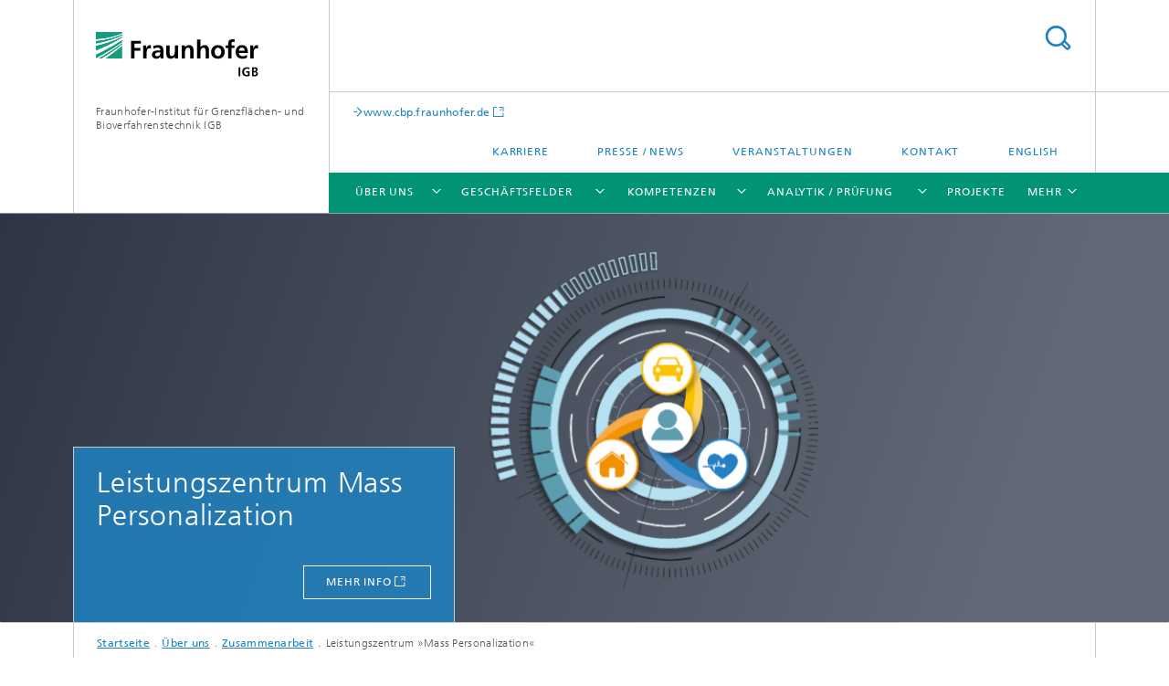

--- FILE ---
content_type: text/html;charset=utf-8
request_url: https://www.igb.fraunhofer.de/de/ueber-uns/zusammenarbeit/leistungszentrum-mass-personalization.html
body_size: 23645
content:
<!DOCTYPE html>
<html lang="de" class="">
<head>
    <meta charset="utf-8"/>
    <meta http-equiv="X-UA-Compatible" content="IE=edge"/>
    <meta name="viewport" content="width=device-width, initial-scale=1, user-scalable=yes"/>
    <title>Leistungszentrum Mass Personalization -  Fraunhofer IGB</title>

    <!-- Avoid annoying toolbar on images in Internet Explorer -->
    <meta http-equiv="imagetoolbar" content="no" />
    <!-- Information for Robots -->
    <meta name="robots" content="noodp,noydir,index,follow" />
    <link rel="alternate" href="https://www.igb.fraunhofer.de/en/about-us/cooperation/Mass-Personalization.html" hreflang="en"/>
    <!-- open graph and twitter share meta data -->
    <meta property="og:title" content="Leistungszentrum Mass Personalization -  Fraunhofer IGB"/>
    <meta property="og:description" content="Das Leistungszentrum erforscht interdisziplinär und branchenübergreifend Methoden, Verfahren, Prozesse, Produktionssysteme und Geschäftsmodelle zur Herstellung personalisierter Produkte. Die Ergebnisse sollen wichtige Impulse für die Wirtschaft setzen. Das Zentrum ist eine gemeinsame Initiative der Fraunhofer-Institute am Standort Stuttgart mit der Universität Stuttgart und wird vom Land Baden-Württemberg gefördert."/>
    <meta property="og:url" content="https://www.igb.fraunhofer.de/de/ueber-uns/zusammenarbeit/leistungszentrum-mass-personalization.html"/>
    <meta property="og:type" content="website"/>
    <meta property="og:site_name" content="Fraunhofer-Institut für Grenzflächen- und Bioverfahrenstechnik IGB"/>
        <meta http-equiv="last-modified" content="2025-04-02T17:27:38.835Z" />
	<meta name="pubdate" content="2025-04-02T19:27:38.835+02:00" />
    <meta name="copyright" content="Copyright" />
    <meta name="description" content="Das Leistungszentrum erforscht interdisziplinär und branchenübergreifend Methoden, Verfahren, Prozesse, Produktionssysteme und Geschäftsmodelle zur Herstellung personalisierter Produkte. Die Ergebnisse sollen wichtige Impulse für die Wirtschaft setzen. Das Zentrum ist eine gemeinsame Initiative der Fraunhofer-Institute am Standort Stuttgart mit der Universität Stuttgart und wird vom Land Baden-Württemberg gefördert." />
    <!-- / LEGACY meta tags end -->

    <!--[if !IE]>-->
        <link rel="stylesheet" href="/etc.clientlibs/fraunhofer/ui/website/css/fraunhofer.min.3ed9d7d677cdf827963599044315a9d6.css" type="text/css">
<!--<![endif]-->

    <!--[if gt IE 8]>
    	<![endif]-->

    <!-- HTML5 shim and Respond.js for IE8 support of HTML5 elements and media queries -->
    <!--[if lte IE 8]>
        <link rel="stylesheet" href="/etc.clientlibs/fraunhofer/ui/website/css/lte_ie8.min.css" type="text/css">
<script src="/etc.clientlibs/fraunhofer/ui/website/js/lte_ie8.min.js"></script>
<![endif]-->
    
    <!-- Favorite icon -->
    <link rel="shortcut icon" href="/static/css/fraunhofer/resources/img/favicons/favicon_16x16.ico" type="image/x-icon"/>
	<link rel="apple-touch-icon" sizes="180x180" href="/static/css/fraunhofer/resources/img/favicons/apple-touch-icon_180x180.png">
	<meta name="msapplication-TileColor" content="#ffffff">
	<meta name="msapplication-TileImage" content="/static/css/fraunhofer/resources/img/favicons/mstile-144x144.png">
	<link rel="icon" type="image/png" href="/static/css/fraunhofer/resources/img/favicons/favicon_32x32.png" sizes="32x32">
	<link rel="icon" type="image/png" href="/static/css/fraunhofer/resources/img/favicons/favicon_96x96.png" sizes="96x96">
	<link rel="icon" type="image/svg+xml" href="/static/css/fraunhofer/resources/img/favicons/favicon.svg" sizes="any">
	
    <!-- Platform for Internet Content Selection (PICS) self-rating -->
    <link rel="meta" href="/static/css/fraunhofer/resources/pics.rdf" type="application/rdf+xml" title="PICS labels"/>
    <!-- Open Search -->
    <link rel="search" type="application/opensearchdescription+xml" title="Fraunhofer-Institut für Grenzflächen- und Bioverfahrenstechnik IGB" href="/de.opensearch.xml"/>
        <meta name="geo.region" content="DE-BW" />
    <meta name="geo.placename" content="Stuttgart" />
    <meta name="geo.position" content="48.74058;9.09921" />
        <meta name="ICBM" content="48.74058, 9.09921" />
    <link rel="alternate" type="application/rss+xml" title="Fraunhofer IGB Presse-News" href="https://www.igb.fraunhofer.de/de/rss-feed.rss"/>
	<link rel="alternate" type="application/rss+xml" title="Fraunhofer IGB Events RSS-Feed" href="https://www.igb.fraunhofer.de/de/fraunhofer-igb-events-rss.rss"/>
	</head>
<body class="col-3" itemtype="https://schema.org/WebPage" itemscope="itemscope">
    <div class="fhg-wrapper">
        <header>
    <input type="hidden" class="available-languages-servlet-path" data-path="/de/ueber-uns/zusammenarbeit/leistungszentrum-mass-personalization/jcr:content.languages.json" />
<div class="fhg-header">
    <div class="fhg-grid">
        <div class="row1">
            <div class="fhg-grid-item fhg-grid-3-2-1-1 section-search">
                <section role="search">
                    <form method="get" action="/de/Suche.html" id="search-form" data-suggest-url="/bin/wcm/enterprisesearch/suggest">
                        <div>
                            <input type="hidden" name="_charset_" value="UTF-8" />
                            <input name="numberResults"
                                value="10" type="hidden" />
                            <input name="page" value="1" type="hidden" />

                            <input name="scope" value="IGB" type="hidden"/>
                            <input id="search-query-default-foo" disabled="disabled" value="Suchbegriff" type="hidden"/>
                            <input name="lang" id="search-query-default-foo-hidden" value="de" type="hidden"/>

                            <input type="text" autocomplete="off" name="queryString"
                                id="leistungszentrum\u002Dmass\u002DpersonalizationsearchQuery" class="hasDefault ac_input queryStringContentHeader" maxlength="100"/>

                        </div>
                        <button type="submit">Titel - Suche</button>
                    </form>
                </section>
            </div>

            <div class="fhg-grid-item fhg-grid-1-1-1-1 section-title">
                <a href="/"><div class="logo-heading">
                    	<img class="logo" alt="Fraunhofer IGB." title="Fraunhofer IGB." src="/content/dam/igb/images/allg/Fraunhofer-IGB-Logo.svg"/>
                        Fraunhofer-Institut für Grenzflächen- und Bioverfahrenstechnik IGB</div>
                </a></div>
        </div>


        <div class="row2">
            <div class="fhg-grid-item fhg-grid-1-1-1-1 section-about text-site-identifier">
                <a href="/">Fraunhofer-Institut für Grenzflächen- und Bioverfahrenstechnik IGB</a></div>

            <div class="fhg-grid-item fhg-grid-3-2-1-1 section-nav" id="menu">
                <div class="row2-1">

                    <div class="fhg-grid-item section-mainlink">
                        <a href="https://www.cbp.fraunhofer.de" class="fhg-arrowed-link" target="_blank">www.cbp.fraunhofer.de</a></div>
                    <div class="fhg-grid-item section-menu-plus">
                        <nav>
                            <ul>
                                <li><a href="/de/jobs-karriere.html">Karriere</a></li>
                                <li><a href="/de/presse-medien.html">Presse / News</a></li>
                                <li><a href="/de/events.html">Veranstaltungen</a></li>
                                <li><a href="/de/kontakt.html">Kontakt</a></li>
                                <li class="lang"><a href="/en/about-us/cooperation/Mass-Personalization.html">English</a></li>
                                        </ul>
                        </nav>
                    </div>
                </div>

                <div class="nav-fhg" id="nav"><div class="section-menu">
        <nav>
            <ul class="fhg-mainmenu">
            <li class="lvl-1 ">
	                <span class="navigable"><a href="/de/ueber-uns.html">Über uns</a></span>
	                        <div class="submenu">
	                        	<span class="btn close">[X]</span>
	                        	<span class="mainmenu-title follow-link"><a href="/de/ueber-uns.html">Über uns</a></span>
	                            <ul>
	                                <li class="lvl-2 is-expandable">
                                            <span class="follow-link navigable"><a href="/de/ueber-uns/institutsprofil.html">Institutsprofil</a></span>

		                                            <ul>
		                                                <li class="lvl-3">
		                                                        <a href="/de/ueber-uns/institutsprofil/institutinzahlen.html">Institut in Zahlen</a></li>
		                                                <li class="lvl-3">
		                                                        <a href="/de/ueber-uns/institutsprofil/institutsstruktur.html">Institutsstruktur</a></li>
		                                                <li class="lvl-3">
		                                                        <a href="/de/ueber-uns/institutsprofil/innovationsfelder.html">Innovationsfelder</a></li>
		                                                <li class="lvl-3">
		                                                        <a href="/de/ueber-uns/institutsprofil/historie.html">Historie</a></li>
		                                                </ul>
                                                </li>
	                                <li class="lvl-2">
                                            <a href="/de/ueber-uns/institutsleitung.html">Institutsleitung</a></li>
	                                <li class="lvl-2">
                                            <a href="/de/ueber-uns/mitarbeitende.html">Mitarbeitende</a></li>
	                                <li class="lvl-2 is-expandable">
                                            <span class="follow-link navigable"><a href="/de/ueber-uns/zusammenarbeit.html">Zusammenarbeit</a></span>

		                                            <ul>
		                                                <li class="lvl-3">
		                                                        <a href="/de/ueber-uns/zusammenarbeit/wege-der-zusammenarbeit.html">Kooperationen – Wege der Zusammenarbeit</a></li>
		                                                <li class="lvl-3">
		                                                        <a href="/de/ueber-uns/zusammenarbeit/fraunhofer-project-center-for-drug-discovery-and-delivery-at-huji.html">Fraunhofer Innovation Platform for Drug Discovery and Delivery @ HUJI</a></li>
		                                                <li class="lvl-3">
		                                                        <a href="/de/ueber-uns/zusammenarbeit/fraunhofer-innovation-platform-for-the-water-energy-food-nexus.html">Fraunhofer Innovation Platform for the Water-Energy-Food Nexus at Stellenbosch University</a></li>
		                                                <li class="lvl-3">
		                                                        <a href="/de/ueber-uns/zusammenarbeit/innovationsnetzwerk-morgenstadt.html">Fraunhofer-Innovationsnetzwerk Morgenstadt</a></li>
		                                                <li class="lvl-3">
		                                                        <a href="/de/ueber-uns/zusammenarbeit/leistungszentrum-mass-personalization.html">Leistungszentrum »Mass Personalization«</a></li>
		                                                <li class="lvl-3">
		                                                        <a href="/de/ueber-uns/zusammenarbeit/kompetenzzentrum-biointelligenz.html">Kompetenzzentrum Biointelligenz</a></li>
		                                                <li class="lvl-3">
		                                                        <a href="/de/ueber-uns/zusammenarbeit/ultraeffizienzfabrik-verlustfrei-produzieren.html">Ultraeffizienzfabrik – verlustfrei produzieren in lebenswerter Umgebung</a></li>
		                                                <li class="lvl-3">
		                                                        <a href="/de/ueber-uns/zusammenarbeit/s-tec-zentren.html">S-TEC Stuttgarter Technologie- und Innovationscampus</a></li>
		                                                <li class="lvl-3">
		                                                        <a href="/de/ueber-uns/zusammenarbeit/stakeholder-interaktionsanalyse.html">Stakeholder-Interaktionsanalyse</a></li>
		                                                </ul>
                                                </li>
	                                <li class="lvl-2 is-expandable">
                                            <span class="follow-link navigable"><a href="/de/ueber-uns/standorte.html">Standorte</a></span>

		                                            <ul>
		                                                <li class="lvl-3">
		                                                        <a href="/de/ueber-uns/standorte/cbp.html">Zentrum für Chemisch-Biotechnologische Prozesse CBP, Leuna</a></li>
		                                                <li class="lvl-3">
		                                                        <a href="/de/ueber-uns/standorte/biocat.html">Bio-, Elektro- und Chemokatalyse BioCat, Institutsteil Straubing</a></li>
		                                                <li class="lvl-3">
		                                                        <a href="/de/ueber-uns/standorte/virus-basierte-therapien-biberach.html">Virus-basierte Therapien, Außenstelle Biberach</a></li>
		                                                </ul>
                                                </li>
	                                <li class="lvl-2">
                                            <a href="/de/ueber-uns/anbindung-an-universitaeten-und-lehre.html">Anbindung an Universitäten und Lehre</a></li>
	                                <li class="lvl-2">
                                            <a href="/de/ueber-uns/netzwerk.html">Netzwerk</a></li>
	                                <li class="lvl-2">
                                            <a href="/de/ueber-uns/Infrastruktur-labor-und-geraeteausstattung.html">Ausstattung</a></li>
	                                <li class="lvl-2">
                                            <a href="/de/ueber-uns/qualitaetssysteme-akkreditierung.html">Qualitätssysteme</a></li>
	                                <li class="lvl-2">
                                            <a href="/de/ueber-uns/leistungsangebot.html">Leistungsangebot oder Zusammenarbeit</a></li>
	                                <li class="lvl-2">
                                            <a href="/de/ueber-uns/kuratorium.html">Kuratorium</a></li>
	                                <li class="lvl-2 is-expandable">
                                            <span class="follow-link navigable"><a href="/de/ueber-uns/fokusthemen.html">Fokusthemen</a></span>

		                                            <ul>
		                                                <li class="lvl-3">
		                                                        <a href="/de/ueber-uns/fokusthemen/biopolymere-materialbausteine-der-zukunft.html">Biopolymere – Materialbausteine der Zukunft</a></li>
		                                                <li class="lvl-3">
		                                                        <a href="/de/ueber-uns/fokusthemen/praezisionsmedizin.html">Präzisionsmedizin</a></li>
		                                                <li class="lvl-3">
		                                                        <a href="/de/ueber-uns/fokusthemen/kreislaufwirtschaft-nutzung-von-abwasser-abfall-und-abgas.html">Kreislaufwirtschaft: Nutzung von Abwasser, Abfall und Abgas</a></li>
		                                                <li class="lvl-3">
		                                                        <a href="/de/ueber-uns/fokusthemen/circular-health.html">Circular Health</a></li>
		                                                <li class="lvl-3">
		                                                        <a href="/de/ueber-uns/fokusthemen/co2-als-rohstoff-fuer-eine-nachhaltige-chemie.html">CO<sub>2</sub> als Rohstoff für eine nachhaltige Chemie</a></li>
		                                                <li class="lvl-3">
		                                                        <a href="/de/ueber-uns/fokusthemen/pfas.html">Problemfall PFAS – Lösungsansätze zur Substitution und Beseitigung</a></li>
		                                                <li class="lvl-3">
		                                                        <a href="/de/ueber-uns/fokusthemen/zellbasierte-testsysteme-zur-bewertung-der-sicherheit-von-arzneimitteln-pflanzenschutzmitteln-biozidprodukten.html">Zellbasierte Testsysteme zur Bewertung der Sicherheit von Arzneimitteln, Pflanzenschutzmitteln und Biozidprodukten</a></li>
		                                                <li class="lvl-3">
		                                                        <a href="/de/ueber-uns/fokusthemen/skalierung-und-pilotierung.html">Skalierung und Pilotierung</a></li>
		                                                <li class="lvl-3">
		                                                        <a href="/de/ueber-uns/fokusthemen/nexus-wasser-energie-ernaehrung-rohstoffe.html">Der Nexus Wasser – Energie – Ernährung – Rohstoffe</a></li>
		                                                <li class="lvl-3">
		                                                        <span class="navigable"><a href="/de/ueber-uns/fokusthemen/infektionen.html">Infektionen – Prävention, Diagnose, Wirkstoffentwicklung</a></span>
		
		                                                                <ul>
		                                                                    <li class="lvl-4">
		                                                                            <a href="/de/ueber-uns/fokusthemen/infektionen/infektionen-praevention.html">Infektionen – Prävention</a></li>
		                                                                    <li class="lvl-4">
		                                                                            <a href="/de/ueber-uns/fokusthemen/infektionen/infektionen-diagnose.html">Infektionen – Diagnose</a></li>
		                                                                    <li class="lvl-4">
		                                                                            <a href="/de/ueber-uns/fokusthemen/infektionen/infektionen-therapie.html">Infektionen – Wirkstoffentwicklung</a></li>
		                                                                    </ul>
		                                                            </li>
		                                                <li class="lvl-3">
		                                                        <a href="/de/ueber-uns/fokusthemen/bioprinting.html">Bioprinting – Optimierte Biotinten für die additive Fertigung</a></li>
		                                                <li class="lvl-3">
		                                                        <a href="/de/ueber-uns/fokusthemen/maschinelles-lernen-fuer-die-algenkultivierung.html">Maschinelles Lernen für die Algenkultivierung</a></li>
		                                                <li class="lvl-3">
		                                                        <a href="/de/ueber-uns/fokusthemen/nexus-industrie-nachhaltigkeit-durch-integriertes-ressourcenmanagement.html">Nachhaltigkeit durch integriertes Ressourcenmanagement</a></li>
		                                                </ul>
                                                </li>
	                                <li class="lvl-2 is-expandable">
                                            <span class="follow-link navigable"><a href="/de/ueber-uns/eu.html">EU-Aktivitäten</a></span>

		                                            <ul>
		                                                <li class="lvl-3">
		                                                        <a href="/de/ueber-uns/eu/EU-Horizon2020.html">Horizon 2020 </a></li>
		                                                <li class="lvl-3">
		                                                        <a href="/de/ueber-uns/eu/EU-FP7.html">EU FP7</a></li>
		                                                <li class="lvl-3">
		                                                        <a href="/de/ueber-uns/eu/EU-FP6.html">EU FP6</a></li>
		                                                <li class="lvl-3">
		                                                        <a href="/de/ueber-uns/eu/eit.html">European Institute of Innovation and Technology – EIT</a></li>
		                                                <li class="lvl-3">
		                                                        <a href="/de/ueber-uns/eu/imi.html">Innovative Medicines Initiative – IMI</a></li>
		                                                </ul>
                                                </li>
	                                </ul>
	                        </div>
	                    </li>
			<li class="lvl-1 ">
	                <span class="navigable"><a href="/de/geschaeftsfelder.html">Geschäftsfelder</a></span>
	                        <div class="submenu">
	                        	<span class="btn close">[X]</span>
	                        	<span class="mainmenu-title follow-link"><a href="/de/geschaeftsfelder.html">Geschäftsfelder</a></span>
	                            <ul>
	                                <li class="lvl-2">
                                            <a href="/de/geschaeftsfelder/gesundheit.html">Gesundheit </a></li>
	                                <li class="lvl-2">
                                            <a href="/de/geschaeftsfelder/nachhaltige-chemie.html">Nachhaltige Chemie</a></li>
	                                <li class="lvl-2">
                                            <a href="/de/geschaeftsfelder/umwelt.html">Umwelt und Klimaschutz</a></li>
	                                </ul>
	                        </div>
	                    </li>
			<li class="lvl-1 ">
	                <span class="navigable"><a href="/de/forschung.html">Kompetenzen</a></span>
	                        <div class="submenu">
	                        	<span class="btn close">[X]</span>
	                        	<span class="mainmenu-title follow-link"><a href="/de/forschung.html">Kompetenzen</a></span>
	                            <ul>
	                                <li class="lvl-2 is-expandable">
                                            <span class="follow-link navigable"><a href="/de/forschung/biofilme-und-hygiene.html">Biofilme und Hygiene</a></span>

		                                            <ul>
		                                                <li class="lvl-3">
		                                                        <a href="/de/forschung/biofilme-und-hygiene/nachweis-von-mikroorganismen.html">Nachweis von Mikroorganismen</a></li>
		                                                <li class="lvl-3">
		                                                        <a href="/de/forschung/biofilme-und-hygiene/charakterisierung-der-mikrobiellen-kontamination-an-oberflaechen.html">Biologische Oberflächenanalytik</a></li>
		                                                <li class="lvl-3">
		                                                        <a href="/de/forschung/biofilme-und-hygiene/biofilme-charakterisierung-und-vermeidung.html">Biofilme – Vermeiden, nutzen und kontrollieren</a></li>
		                                                </ul>
                                                </li>
	                                <li class="lvl-2 is-expandable">
                                            <span class="follow-link navigable"><a href="/de/forschung/bioinspirierte-chemie.html">Bioinspirierte Chemie</a></span>

		                                            <ul>
		                                                <li class="lvl-3">
		                                                        <span class="navigable"><a href="/de/forschung/bioinspirierte-chemie/biobasierte-polymere.html">Biobasierte Polymere und Additive</a></span>
		
		                                                                <ul>
		                                                                    <li class="lvl-4">
		                                                                            <a href="/de/forschung/bioinspirierte-chemie/biobasierte-polymere/polyamide-aus-terpenoiden-abfallstroemen.html">Hochleistungpolyamide aus terpenoiden Abfallströmen</a></li>
		                                                                    </ul>
		                                                            </li>
		                                                <li class="lvl-3">
		                                                        <a href="/de/forschung/bioinspirierte-chemie/biohybride-materialien.html">Biohybride Materialien</a></li>
		                                                <li class="lvl-3">
		                                                        <a href="/de/forschung/bioinspirierte-chemie/bioorganische-chemie.html">Bioorganische Chemie</a></li>
		                                                <li class="lvl-3">
		                                                        <a href="/de/forschung/bioinspirierte-chemie/kunststofftechnik.html">Kunststofftechnik</a></li>
		                                                <li class="lvl-3">
		                                                        <a href="/de/forschung/bioinspirierte-chemie/organische-chemie.html">Organische Chemie</a></li>
		                                                </ul>
                                                </li>
	                                <li class="lvl-2">
                                            <a href="/de/forschung/digitalisierung-verfahrenstechnischer-prozesse-und-anlagenbau.html">Digitalisierung (bio-)verfahrenstechnischer Anlagen und Anlagenbau</a></li>
	                                <li class="lvl-2">
                                            <a href="/de/forschung/elektrosynthese-von-chemikalien.html">Elektrosynthese von Basischemikalien</a></li>
	                                <li class="lvl-2 is-expandable">
                                            <span class="follow-link navigable"><a href="/de/forschung/funktionale-oberflaechen-und-materialien.html">Funktionale Oberflächen und Materialien</a></span>

		                                            <ul>
		                                                <li class="lvl-3">
		                                                        <span class="navigable"><a href="/de/forschung/funktionale-oberflaechen-und-materialien/materialien.html">Materialien</a></span>
		
		                                                                <ul>
		                                                                    <li class="lvl-4">
		                                                                            <a href="/de/forschung/funktionale-oberflaechen-und-materialien/materialien/funktionale-partikel-und-partikeltechnologien.html">Funktionale Partikel und Partikeltechnologien</a></li>
		                                                                    <li class="lvl-4">
		                                                                            <a href="/de/forschung/funktionale-oberflaechen-und-materialien/materialien/formulierungen.html">Formulierungen</a></li>
		                                                                    <li class="lvl-4">
		                                                                            <a href="/de/forschung/funktionale-oberflaechen-und-materialien/materialien/modifizierte-biopolymere.html">Modifizierte Biopolymere</a></li>
		                                                                    <li class="lvl-4">
		                                                                            <a href="/de/forschung/funktionale-oberflaechen-und-materialien/materialien/hydrogele.html">Hydrogele</a></li>
		                                                                    <li class="lvl-4">
		                                                                            <a href="/de/forschung/funktionale-oberflaechen-und-materialien/materialien/tinten-fuer-2D-3D-Druck.html">Tinten und Materialien für 2D-/3D-Druck und Bioprinting</a></li>
		                                                                    </ul>
		                                                            </li>
		                                                <li class="lvl-3">
		                                                        <span class="navigable"><a href="/de/forschung/funktionale-oberflaechen-und-materialien/beschichtungen.html">Beschichtungen und Beschichtungstechnologien</a></span>
		
		                                                                <ul>
		                                                                    <li class="lvl-4">
		                                                                            <a href="/de/forschung/funktionale-oberflaechen-und-materialien/beschichtungen/anti-eis-beschichtungen.html">Anti-Eis-Beschichtungen</a></li>
		                                                                    <li class="lvl-4">
		                                                                            <a href="/de/forschung/funktionale-oberflaechen-und-materialien/beschichtungen/anti-fogging.html">Anti-Fogging</a></li>
		                                                                    <li class="lvl-4">
		                                                                            <a href="/de/forschung/funktionale-oberflaechen-und-materialien/beschichtungen/barriereschichten.html">Barriereschichten</a></li>
		                                                                    <li class="lvl-4">
		                                                                            <a href="/de/forschung/funktionale-oberflaechen-und-materialien/beschichtungen/restentleerbarkeit-dehaesive-beschichtung-fuer-verpackungen.html">Dehäsive Beschichtung für Verpackungen</a></li>
		                                                                    <li class="lvl-4">
		                                                                            <a href="/de/forschung/funktionale-oberflaechen-und-materialien/beschichtungen/vermeidung-der-adhaesion-von-mikroorganismen-durch-antimikrobielle-oberflaechenatz-natuerlicher-wirkstof.html">Vermeidung der Adhäsion von Mikroorganismen durch antimikrobielle Oberflächen</a></li>
		                                                                    <li class="lvl-4">
		                                                                            <a href="/de/forschung/funktionale-oberflaechen-und-materialien/beschichtungen/beschichtungen-fuer-zelladhaesion.html">Beschichtungen für Zelladhäsion</a></li>
		                                                                    <li class="lvl-4">
		                                                                            <a href="/de/forschung/funktionale-oberflaechen-und-materialien/beschichtungen/oberflaechenveredelung-fuer-verbesserten-tragekomfort-formstabil.html">Oberflächenveredelung für verbesserten Tragekomfort formstabiler Kontaktlinsen</a></li>
		                                                                    <li class="lvl-4">
		                                                                            <a href="/de/forschung/funktionale-oberflaechen-und-materialien/beschichtungen/verbesserung-der-wundheilung-durch-oberflaechenmodifizierung.html">Verbesserung der Wundheilung</a></li>
		                                                                    <li class="lvl-4">
		                                                                            <a href="/de/forschung/funktionale-oberflaechen-und-materialien/beschichtungen/parylenbeschichtung.html">Parylen-Beschichtung</a></li>
		                                                                    <li class="lvl-4">
		                                                                            <a href="/de/forschung/funktionale-oberflaechen-und-materialien/beschichtungen/substitution-von-pfas-ueber-neue-materialien-und-beschichtungen.html">Substitution von PFAS über neue Materialien und Beschichtungen</a></li>
		                                                                    <li class="lvl-4">
		                                                                            <a href="/de/forschung/funktionale-oberflaechen-und-materialien/beschichtungen/hydrophob-ausruestung-von-textilien-mit-biobasiertem-chitosan.html">Hydrophob-Ausrüstung von Textilien mit biobasiertem Chitosan</a></li>
		                                                                    <li class="lvl-4">
		                                                                            <a href="/de/forschung/funktionale-oberflaechen-und-materialien/beschichtungen/sensorbeschichtungen-zur-messung-von-umweltgasen-und-vocs.html">Sensorbeschichtungen zur Messung von Umweltgasen und VOCs </a></li>
		                                                                    <li class="lvl-4">
		                                                                            <a href="/de/forschung/funktionale-oberflaechen-und-materialien/beschichtungen/biosensoren.html">Biosensoren</a></li>
		                                                                    <li class="lvl-4">
		                                                                            <a href="/de/forschung/funktionale-oberflaechen-und-materialien/beschichtungen/rolle-zu-rolle-beschichtung-und-strukturierung.html">Rolle-zu-Rolle-Verfahren: Beschichtung und Strukturierung</a></li>
		                                                                    </ul>
		                                                            </li>
		                                                <li class="lvl-3">
		                                                        <span class="navigable"><a href="/de/forschung/funktionale-oberflaechen-und-materialien/verfahren.html">Verfahren</a></span>
		
		                                                                <ul>
		                                                                    <li class="lvl-4">
		                                                                            <a href="/de/forschung/funktionale-oberflaechen-und-materialien/verfahren/wasserreinigung-mit-plasmen.html">Wasserreinigung mit Plasmen</a></li>
		                                                                    <li class="lvl-4">
		                                                                            <a href="/de/forschung/funktionale-oberflaechen-und-materialien/verfahren/plasmasterilisation.html">Plasmasterilisation – Inaktivierung von Mikroorganismen mit Plasmen</a></li>
		                                                                    <li class="lvl-4">
		                                                                            <a href="/de/forschung/funktionale-oberflaechen-und-materialien/verfahren/uv-technologien-zur-sterilisation-und-entkeimung-von-oberflaechen.html">UV-Technologien zur Sterilisation und Entkeimung von Oberflächen</a></li>
		                                                                    <li class="lvl-4">
		                                                                            <a href="/de/forschung/funktionale-oberflaechen-und-materialien/verfahren/plasma-feinreinigung-von-metalloberflaechen.html">Plasma-Feinreinigung von Metalloberflächen</a></li>
		                                                                    <li class="lvl-4">
		                                                                            <a href="/de/forschung/funktionale-oberflaechen-und-materialien/verfahren/plasmatechnologie-zur-erhaltung-des-kulturellen-erbes.html">Plasmatechnologie zur Erhaltung des kulturellen Erbes</a></li>
		                                                                    <li class="lvl-4">
		                                                                            <a href="/de/forschung/funktionale-oberflaechen-und-materialien/verfahren/plasma-bewitterung-von-oberflaechen-schnelltestverfahren-zur-materialcharakterisierung.html">Plasmabewitterung von Oberflächen – Schnelltestverfahren zur Materialcharakterisierung </a></li>
		                                                                    <li class="lvl-4">
		                                                                            <a href="/de/forschung/funktionale-oberflaechen-und-materialien/verfahren/plasmatechnik-und-entwicklung-von-plasmaverfahren.html">Plasmatechnik und Entwicklung von Plasmaverfahren</a></li>
		                                                                    </ul>
		                                                            </li>
		                                                </ul>
                                                </li>
	                                <li class="lvl-2 is-expandable">
                                            <span class="follow-link navigable"><a href="/de/forschung/industrielle-biotechnologie.html">Industrielle Biotechnologie</a></span>

		                                            <ul>
		                                                <li class="lvl-3">
		                                                        <span class="navigable"><a href="/de/forschung/industrielle-biotechnologie/bioprozessentwicklung.html">Bioprozessentwicklung</a></span>
		
		                                                                <ul>
		                                                                    <li class="lvl-4">
		                                                                            <a href="/de/forschung/industrielle-biotechnologie/bioprozessentwicklung/herstellung-von-biokatalysatoren.html">Herstellung von Biokatalysatoren</a></li>
		                                                                    <li class="lvl-4">
		                                                                            <a href="/de/forschung/industrielle-biotechnologie/bioprozessentwicklung/optimierung-und-scale-up-der-fermentativen-herstellung.html">Optimierung und Scale-up der fermentativen Herstellung von Plattformchemikalien und Biotensiden</a></li>
		                                                                    <li class="lvl-4">
		                                                                            <a href="/de/forschung/industrielle-biotechnologie/bioprozessentwicklung/etablierung-und-scale-up-von-technischen-enzymprozessen.html">Etablierung und Scale-up von technischen Enzymprozessen</a></li>
		                                                                    <li class="lvl-4">
		                                                                            <a href="/de/forschung/industrielle-biotechnologie/bioprozessentwicklung/herstellung-von-biopolymeren-und-biobasierten-polymeren.html">Herstellung von Biopolymeren und biobasierten Polymeren</a></li>
		                                                                    <li class="lvl-4">
		                                                                            <a href="/de/forschung/industrielle-biotechnologie/bioprozessentwicklung/aufbereitung-von-nachwachsenden-rohstoffen-und-abfallstoffen.html">Aufbereitung von nachwachsenden Rohstoffen und Abfallstoffen </a></li>
		                                                                    </ul>
		                                                            </li>
		                                                <li class="lvl-3">
		                                                        <span class="navigable"><a href="/de/forschung/industrielle-biotechnologie/bioprozess-skalierung.html">Bioprozess-Skalierung</a></span>
		
		                                                                <ul>
		                                                                    <li class="lvl-4">
		                                                                            <a href="/de/forschung/industrielle-biotechnologie/bioprozess-skalierung/carbonsaeuren.html">Fermentative Herstellung von Carbonsäuren aus Lignocellulose-Zuckern</a></li>
		                                                                    <li class="lvl-4">
		                                                                            <a href="/de/forschung/industrielle-biotechnologie/bioprozess-skalierung/prozessdemonstration-isobuten.html">Prozessdemonstration Isobuten</a></li>
		                                                                    </ul>
		                                                            </li>
		                                                <li class="lvl-3">
		                                                        <span class="navigable"><a href="/de/forschung/industrielle-biotechnologie/algenbiotechnologie.html">Algenbiotechnologie</a></span>
		
		                                                                <ul>
		                                                                    <li class="lvl-4">
		                                                                            <a href="/de/forschung/industrielle-biotechnologie/algenbiotechnologie/prozessentwicklung-in-photobioreaktoren.html">Prozessentwicklung in Photobioreaktoren</a></li>
		                                                                    <li class="lvl-4">
		                                                                            <a href="/de/forschung/industrielle-biotechnologie/algenbiotechnologie/wertstoffe-aus-mikroalgen.html">Wertstoffgewinnung</a></li>
		                                                                    <li class="lvl-4">
		                                                                            <a href="/de/forschung/industrielle-biotechnologie/algenbiotechnologie/algenbiomassenutzung.html">Algenbiomasse als regenerativer Energieträger </a></li>
		                                                                    <li class="lvl-4">
		                                                                            <a href="/de/forschung/industrielle-biotechnologie/algenbiotechnologie/einsatz-von-mikroalgen-im-oekolandbau.html">Einsatz von Mikroalgen im Ökolandbau</a></li>
		                                                                    </ul>
		                                                            </li>
		                                                </ul>
                                                </li>
	                                <li class="lvl-2 is-expandable">
                                            <span class="follow-link navigable"><a href="/de/forschung/in-vitro-diagnostik.html">In-vitro-Diagnostik</a></span>

		                                            <ul>
		                                                <li class="lvl-3">
		                                                        <a href="/de/forschung/in-vitro-diagnostik/next-generation-sequencing.html">Next-Generation-Sequencing</a></li>
		                                                <li class="lvl-3">
		                                                        <span class="navigable"><a href="/de/forschung/in-vitro-diagnostik/next-generation-diagnostics.html">Next-Generation Diagnostics</a></span>
		
		                                                                <ul>
		                                                                    <li class="lvl-4">
		                                                                            <a href="/de/forschung/in-vitro-diagnostik/next-generation-diagnostics/infektionsdiagnostik-mit-next-generation-sequencing.html">NGS-basierte Diagnostik von Krankheitserregern bei Sepsis</a></li>
		                                                                    <li class="lvl-4">
		                                                                            <a href="/de/forschung/in-vitro-diagnostik/next-generation-diagnostics/praezisionsbiomarker.html">Präzisions-Biomarker</a></li>
		                                                                    <li class="lvl-4">
		                                                                            <a href="/de/forschung/in-vitro-diagnostik/next-generation-diagnostics/pilzinfektionen.html">Pilzinfektionen</a></li>
		                                                                    <li class="lvl-4">
		                                                                            <a href="/de/forschung/in-vitro-diagnostik/next-generation-diagnostics/bioinformatische-workflows-fuer-die-praezisionsdiagnostik.html">Bioinformatische Workflows für die Präzisionsdiagnostik</a></li>
		                                                                    <li class="lvl-4">
		                                                                            <a href="/de/forschung/in-vitro-diagnostik/next-generation-diagnostics/liquid-biopsy-mittels-zirkulierender-nukleinsaeuren.html">Liquid Biopsy mittels zirkulierender Nukleinsäuren</a></li>
		                                                                    </ul>
		                                                            </li>
		                                                <li class="lvl-3">
		                                                        <a href="/de/forschung/in-vitro-diagnostik/ngs-zur-diagnostik-mikrobieller-resistenzen-und-zum-umweltmonitoring-der-resistenzentwicklung.html">NGS zur Präzisionsdiagnostik mikrobieller Resistenzen und zum Umweltmonitoring der Resistenzentwicklung</a></li>
		                                                <li class="lvl-3">
		                                                        <a href="/de/forschung/in-vitro-diagnostik/genomics-weisse-biotechnologie.html">Genomics für die weiße und Umweltbiotechnologie</a></li>
		                                                </ul>
                                                </li>
	                                <li class="lvl-2 is-expandable">
                                            <span class="follow-link navigable"><a href="/de/forschung/membranen.html">Membranen</a></span>

		                                            <ul>
		                                                <li class="lvl-3">
		                                                        <a href="/de/forschung/membranen/feuchtemanagement.html">Feuchtemanagement</a></li>
		                                                <li class="lvl-3">
		                                                        <span class="navigable"><a href="/de/forschung/membranen/gastrennung.html">Gastrennung</a></span>
		
		                                                                <ul>
		                                                                    <li class="lvl-4">
		                                                                            <a href="/de/forschung/membranen/gastrennung/sauerstoffleitende-perowskit-kapillarmembranen.html">Sauerstoffleitende Perowskit-Kapillarmembranen</a></li>
		                                                                    <li class="lvl-4">
		                                                                            <a href="/de/forschung/membranen/gastrennung/perowskit-kapillarmembranen-in-einem-co2-plasma.html">Perowskit-Kapillarmembranen in einem CO₂-Plasma</a></li>
		                                                                    <li class="lvl-4">
		                                                                            <a href="/de/forschung/membranen/gastrennung/dichte-metallmembranen-zur-wasserstoffreinigung.html">Dichte Metallmembranen zur Wasserstoffreinigung</a></li>
		                                                                    <li class="lvl-4">
		                                                                            <a href="/de/forschung/membranen/gastrennung/mof-mixed-matrix-membranen.html">MOF-Mixed-Matrix-Membranen</a></li>
		                                                                    <li class="lvl-4">
		                                                                            <a href="/de/forschung/membranen/gastrennung/il-membranen.html">Ionische Flüssigkeiten in der Gasabsorption</a></li>
		                                                                    </ul>
		                                                            </li>
		                                                <li class="lvl-3">
		                                                        <a href="/de/forschung/membranen/mikroschadstoffe.html">Mikroschadstoffe</a></li>
		                                                <li class="lvl-3">
		                                                        <a href="/de/forschung/membranen/wasserstoff.html">Wasserstoff-Technologien</a></li>
		                                                <li class="lvl-3">
		                                                        <a href="/de/forschung/membranen/wasserreinigung.html">Wasserreinigung</a></li>
		                                                <li class="lvl-3">
		                                                        <a href="/de/forschung/membranen/green-membranes.html">Green Membranes</a></li>
		                                                </ul>
                                                </li>
	                                <li class="lvl-2 is-expandable">
                                            <span class="follow-link navigable"><a href="/de/forschung/nachhaltige-katalytische-prozesse.html">Nachhaltige katalytische Prozesse</a></span>

		                                            <ul>
		                                                <li class="lvl-3">
		                                                        <a href="/de/forschung/nachhaltige-katalytische-prozesse/synthetische-kraftstoffe.html">Synthetische Kraftstoffe</a></li>
		                                                <li class="lvl-3">
		                                                        <a href="/de/forschung/nachhaltige-katalytische-prozesse/power-to-x-und-gruene-plattformchemikalien.html">Power-to-X und »grüne« Plattformchemikalien</a></li>
		                                                <li class="lvl-3">
		                                                        <a href="/de/forschung/nachhaltige-katalytische-prozesse/nachhaltige-elektrosynthese.html">Nachhaltige Elektrosynthese</a></li>
		                                                <li class="lvl-3">
		                                                        <span class="navigable"><a href="/de/forschung/nachhaltige-katalytische-prozesse/mikrobielle-katalyse.html">Mikrobielle Katalyse</a></span>
		
		                                                                <ul>
		                                                                    <li class="lvl-4">
		                                                                            <a href="/de/forschung/nachhaltige-katalytische-prozesse/mikrobielle-katalyse/saeuren-aus-methanol.html">Biotechnologische Produktion organischer Säuren aus Methanol</a></li>
		                                                                    <li class="lvl-4">
		                                                                            <a href="/de/forschung/nachhaltige-katalytische-prozesse/mikrobielle-katalyse/methylotrophe-hefen.html">Methylotrophe Hefen für die industrielle Biotechnologie</a></li>
		                                                                    </ul>
		                                                            </li>
		                                                </ul>
                                                </li>
	                                <li class="lvl-2 is-expandable">
                                            <span class="follow-link navigable"><a href="/de/forschung/regenerative-ressourcen.html">Regenerative Ressourcen</a></span>

		                                            <ul>
		                                                <li class="lvl-3">
		                                                        <a href="/de/forschung/regenerative-ressourcen/biomassefraktionierung.html">Biomassefraktionierung</a></li>
		                                                <li class="lvl-3">
		                                                        <a href="/de/forschung/regenerative-ressourcen/chemische-verfahren.html">Chemische Verfahren</a></li>
		                                                </ul>
                                                </li>
	                                <li class="lvl-2 is-expandable">
                                            <span class="follow-link navigable"><a href="/de/forschung/thermische-trennverfahren.html">Thermische Trennverfahren</a></span>

		                                            <ul>
		                                                <li class="lvl-3">
		                                                        <a href="/de/forschung/thermische-trennverfahren/thermische-wasseraufbereitung.html">Thermische Wasseraufbereitung</a></li>
		                                                <li class="lvl-3">
		                                                        <a href="/de/forschung/thermische-trennverfahren/sorptive-entfeuchtung.html">Sorptive Entfeuchtung</a></li>
		                                                <li class="lvl-3">
		                                                        <a href="/de/forschung/thermische-trennverfahren/trocknung.html">Trocknung mit überhitztem Dampf</a></li>
		                                                <li class="lvl-3">
		                                                        <a href="/de/forschung/thermische-trennverfahren/torrefizierung.html">Torrefizierung</a></li>
		                                                </ul>
                                                </li>
	                                <li class="lvl-2 is-expandable">
                                            <span class="follow-link navigable"><a href="/de/forschung/virus-basierte-technologien.html">Virus-basierte Therapien und Technologien</a></span>

		                                            <ul>
		                                                <li class="lvl-3">
		                                                        <span class="navigable"><a href="/de/forschung/virus-basierte-technologien/therapeutische-viren.html">Therapeutische Viren</a></span>
		
		                                                                <ul>
		                                                                    <li class="lvl-4">
		                                                                            <a href="/de/forschung/virus-basierte-technologien/therapeutische-viren/theravision-plattformtechnologie-zur-entwicklung-von-viren-zur-tumortherapie.html">Leuchtturm TheraVision</a></li>
		                                                                    <li class="lvl-4">
		                                                                            <a href="/de/forschung/virus-basierte-technologien/therapeutische-viren/therapeutische-viren-zur-behandlung-von-krebs-und-gendefekten.html">Therapeutische Viren zur Behandlung von Krebs und Gendefekten</a></li>
		                                                                    </ul>
		                                                            </li>
		                                                <li class="lvl-3">
		                                                        <a href="/de/forschung/virus-basierte-technologien/virus-like-particles.html">Virus-ähnliche Partikel</a></li>
		                                                <li class="lvl-3">
		                                                        <a href="/de/forschung/virus-basierte-technologien/bakteriophagen.html">Bakteriophagen</a></li>
		                                                <li class="lvl-3">
		                                                        <span class="navigable"><a href="/de/forschung/virus-basierte-technologien/viruskultur-und-virusnachweis.html">Viruskultur und Virusnachweis</a></span>
		
		                                                                <ul>
		                                                                    <li class="lvl-4">
		                                                                            <a href="/de/forschung/virus-basierte-technologien/viruskultur-und-virusnachweis/aerosolgetragene-viren-produktion-capturing-analyse.html">Aerosolgetragene Viren – Produktion, Capturing und Analyse</a></li>
		                                                                    </ul>
		                                                            </li>
		                                                <li class="lvl-3">
		                                                        <a href="/de/forschung/virus-basierte-technologien/array-technologien.html">Array-Technologien</a></li>
		                                                <li class="lvl-3">
		                                                        <a href="/de/forschung/virus-basierte-technologien/pcr-technologien.html">PCR-Technologien</a></li>
		                                                </ul>
                                                </li>
	                                <li class="lvl-2 is-expandable">
                                            <span class="follow-link navigable"><a href="/de/forschung/wasser-abwasser.html">Wassertechnologien</a></span>

		                                            <ul>
		                                                <li class="lvl-3">
		                                                        <span class="navigable"><a href="/de/forschung/wasser-abwasser/wassermanagement.html">Wassermanagement und Digitalisierung</a></span>
		
		                                                                <ul>
		                                                                    <li class="lvl-4">
		                                                                            <a href="/de/forschung/wasser-abwasser/wassermanagement/abwasser-als-ressource.html">Abwasser als Ressource</a></li>
		                                                                    <li class="lvl-4">
		                                                                            <a href="/de/forschung/wasser-abwasser/wassermanagement/nexus-wasser-ernaehrung-hydroponik-und-naehstoffaufbereitung-fuer-eine-resiliente-landwirtschaft.html">Nexus Wasser und Ernährungssicherheit</a></li>
		                                                                    <li class="lvl-4">
		                                                                            <a href="/de/forschung/wasser-abwasser/wassermanagement/blau-gruene-infrastrukturen.html">Klimaresiliente Städte durch blau-grüne Infrastrukturen</a></li>
		                                                                    <li class="lvl-4">
		                                                                            <a href="/de/forschung/wasser-abwasser/wassermanagement/digitalisierung.html">Wasser 4.0 – Die Digitalisierung der Wasserwirtschaft </a></li>
		                                                                    <li class="lvl-4">
		                                                                            <a href="/de/forschung/wasser-abwasser/wassermanagement/wassermanagement-in-indien.html">Wassermanagement in Indien</a></li>
		                                                                    </ul>
		                                                            </li>
		                                                <li class="lvl-3">
		                                                        <span class="navigable"><a href="/de/forschung/wasser-abwasser/biologische-abwasserreinigung.html">Biologische Abwasserreinigung</a></span>
		
		                                                                <ul>
		                                                                    <li class="lvl-4">
		                                                                            <a href="/de/forschung/wasser-abwasser/biologische-abwasserreinigung/abwasserreinigungsverfahren-und-reaktorkonzepte.html">Abwasserreinigungsverfahren und Reaktorkonzepte</a></li>
		                                                                    <li class="lvl-4">
		                                                                            <a href="/de/forschung/wasser-abwasser/biologische-abwasserreinigung/kommunale-und-industrielle-klaeranlagen.html">Optimierung kommunaler und industrieller Kläranlagen durch Systemanalyse</a></li>
		                                                                    <li class="lvl-4">
		                                                                            <a href="/de/forschung/wasser-abwasser/biologische-abwasserreinigung/optimierung-der-biologischen-behandlung-schwer-abbaubarer-Substanzen-in-industrieabwaessern.html">Optimierung der biologischen Behandlung schwer abbaubarer Substanzen in Industrieabwässern</a></li>
		                                                                    </ul>
		                                                            </li>
		                                                <li class="lvl-3">
		                                                        <span class="navigable"><a href="/de/forschung/wasser-abwasser/entsalzung.html">Entsalzung</a></span>
		
		                                                                <ul>
		                                                                    <li class="lvl-4">
		                                                                            <a href="/de/forschung/wasser-abwasser/entsalzung/elektrodialyse.html">Elektrodialyse</a></li>
		                                                                    <li class="lvl-4">
		                                                                            <a href="/de/forschung/wasser-abwasser/entsalzung/cdi.html">Kapazitive Deionisierung</a></li>
		                                                                    <li class="lvl-4">
		                                                                            <a href="/de/forschung/wasser-abwasser/entsalzung/free-flow-elektrophorese.html">Free-Flow-Elektrophorese</a></li>
		                                                                    <li class="lvl-4">
		                                                                            <a href="/de/forschung/wasser-abwasser/entsalzung/elektromembranfiltration.html">Elektromembranfiltration</a></li>
		                                                                    </ul>
		                                                            </li>
		                                                <li class="lvl-3">
		                                                        <a href="/de/forschung/wasser-abwasser/advanced-oxidation-processes-aop.html">Advanced Oxidation Processes (AOP)</a></li>
		                                                <li class="lvl-3">
		                                                        <a href="/de/forschung/wasser-abwasser/elektrokoagulation.html">Elektrokoagulation</a></li>
		                                                <li class="lvl-3">
		                                                        <a href="/de/forschung/wasser-abwasser/elektrooxidation-reduktion.html">Elektrooxidation/-reduktion</a></li>
		                                                <li class="lvl-3">
		                                                        <a href="/de/forschung/wasser-abwasser/photolyse.html">Photolyse</a></li>
		                                                <li class="lvl-3">
		                                                        <a href="/de/forschung/wasser-abwasser/systemintegration.html">Systemintegration</a></li>
		                                                </ul>
                                                </li>
	                                <li class="lvl-2 is-expandable">
                                            <span class="follow-link navigable"><a href="/de/forschung/wertstoffrueckgewinnung-naehrstoffe-metalle-biogas.html">Wertstoffrückgewinnung: Nährstoffe, Metalle, Biogas</a></span>

		                                            <ul>
		                                                <li class="lvl-3">
		                                                        <a href="/de/forschung/wertstoffrueckgewinnung-naehrstoffe-metalle-biogas/schlamm-management-auf-klaeranlagen.html">Schlamm-Management auf Kläranlagen</a></li>
		                                                <li class="lvl-3">
		                                                        <a href="/de/forschung/wertstoffrueckgewinnung-naehrstoffe-metalle-biogas/naehrstoffe-aus-abwaessern.html">Nährstoffrückgewinnung aus Abwässern</a></li>
		                                                <li class="lvl-3">
		                                                        <span class="navigable"><a href="/de/forschung/wertstoffrueckgewinnung-naehrstoffe-metalle-biogas/biogas-aus-bioabfaellen-und-nawaro.html">Effiziente Verfahren zur Biogasgewinnung aus Bioabfällen und NaWaRo</a></span>
		
		                                                                <ul>
		                                                                    <li class="lvl-4">
		                                                                            <a href="/de/forschung/wertstoffrueckgewinnung-naehrstoffe-metalle-biogas/biogas-aus-bioabfaellen-und-nawaro/charakterisierung-der-anaeroben-abbauprozesse-im-umweltbereich.html">Charakterisierung der anaeroben Abbauprozesse im Umweltbereich</a></li>
		                                                                    </ul>
		                                                            </li>
		                                                <li class="lvl-3">
		                                                        <a href="/de/forschung/wertstoffrueckgewinnung-naehrstoffe-metalle-biogas/naehrstoffe-aus-gaerresten.html">Gärreste – Rohstoff für Nährstoffe und Bodenverbesserer</a></li>
		                                                <li class="lvl-3">
		                                                        <a href="/de/forschung/wertstoffrueckgewinnung-naehrstoffe-metalle-biogas/naehrstoffe-aus-guelle.html">Nährstoffrückgewinnung aus Gülle</a></li>
		                                                <li class="lvl-3">
		                                                        <a href="/de/forschung/wertstoffrueckgewinnung-naehrstoffe-metalle-biogas/lebensmittel-und-futtermittelindustrie.html">Rückgewinnung von Nährstoffen aus Reststoffen der Lebensmittel- und Futtermittelindustrie</a></li>
		                                                <li class="lvl-3">
		                                                        <a href="/de/forschung/wertstoffrueckgewinnung-naehrstoffe-metalle-biogas/herstellung-von-pflanzen-und-bodensubstraten.html">Herstellung von Pflanzen- und Bodensubstraten: Formulierung und Trocknung</a></li>
		                                                <li class="lvl-3">
		                                                        <a href="/de/forschung/wertstoffrueckgewinnung-naehrstoffe-metalle-biogas/rueckgewinnung-von-phosphor.html">ePhos<sup>®</sup> – Elektrochemisches Verfahren zur Rückgewinnung von Phosphor</a></li>
		                                                <li class="lvl-3">
		                                                        <a href="/de/forschung/wertstoffrueckgewinnung-naehrstoffe-metalle-biogas/rueckgewinnung-von-ammonium-aus-schlammwasser.html">Rückgewinnung von Ammonium aus Abwasser</a></li>
		                                                <li class="lvl-3">
		                                                        <a href="/de/forschung/wertstoffrueckgewinnung-naehrstoffe-metalle-biogas/bioecosim-kombiniertes-verfahren-zur-aufbereitung-von-guelle-und-gaerresten.html">BioEcoSIM<sup>®</sup> – Kombiniertes Verfahren zur Aufbereitung von Gülle und Gärresten</a></li>
		                                                <li class="lvl-3">
		                                                        <a href="/de/forschung/wertstoffrueckgewinnung-naehrstoffe-metalle-biogas/biologische-naehrstoffentfernung-oder-rueckgewinnung.html">Biologische Entfernung von Nährstoffen aus Prozesswässern und Gärresten</a></li>
		                                                <li class="lvl-3">
		                                                        <a href="/de/forschung/wertstoffrueckgewinnung-naehrstoffe-metalle-biogas/gewinnung-und-wiedergewinnung-von-metallen.html">Biomining: Gewinnung und Wiedergewinnung von Metallen mithilfe biologischer Prozesse</a></li>
		                                                </ul>
                                                </li>
	                                <li class="lvl-2 is-expandable">
                                            <span class="follow-link navigable"><a href="/de/forschung/zell-und-gewebetechnologien.html">Zell- und Gewebetechnologien</a></span>

		                                            <ul>
		                                                <li class="lvl-3">
		                                                        <span class="navigable"><a href="/de/forschung/zell-und-gewebetechnologien/zellbasierte-assays.html">Zellbasierte 2D-Assays für Diagnostik, Qualitätskontrolle und Screening</a></span>
		
		                                                                <ul>
		                                                                    <li class="lvl-4">
		                                                                            <a href="/de/forschung/zell-und-gewebetechnologien/zellbasierte-assays/publikationen.html">Publikationen</a></li>
		                                                                    </ul>
		                                                            </li>
		                                                <li class="lvl-3">
		                                                        <span class="navigable"><a href="/de/forschung/zell-und-gewebetechnologien/dreidimensionale-hautmodelle-als-in-vitro-testsysteme.html">Dreidimensionale (3D) Hautmodelle als In-vitro-Testsysteme</a></span>
		
		                                                                <ul>
		                                                                    <li class="lvl-4">
		                                                                            <a href="/de/forschung/zell-und-gewebetechnologien/dreidimensionale-hautmodelle-als-in-vitro-testsysteme/reporterhaut-modelle-zur-untersuchung-von-zellstressantworten.html">Reporterhaut-Modelle zur Untersuchung von Zellstressantworten</a></li>
		                                                                    <li class="lvl-4">
		                                                                            <a href="/de/forschung/zell-und-gewebetechnologien/dreidimensionale-hautmodelle-als-in-vitro-testsysteme/krankheitsmodelle-der-haut.html">Krankheitsmodelle der Haut</a></li>
		                                                                    <li class="lvl-4">
		                                                                            <a href="/de/forschung/zell-und-gewebetechnologien/dreidimensionale-hautmodelle-als-in-vitro-testsysteme/dreidimensionale-3d-mikrobiom-und-infektionshautmodelle.html">Dreidimensionale (3D-) Mikrobiom- und Infektionshautmodelle</a></li>
		                                                                    <li class="lvl-4">
		                                                                            <a href="/de/forschung/zell-und-gewebetechnologien/dreidimensionale-hautmodelle-als-in-vitro-testsysteme/dreidimensionale-3d-tierische-hautmodelle.html">Dreidimensionale (3D) tierische Hautmodelle</a></li>
		                                                                    </ul>
		                                                            </li>
		                                                <li class="lvl-3">
		                                                        <span class="navigable"><a href="/de/forschung/zell-und-gewebetechnologien/dreidimensionale-mikrogewebe-organoide-sphaeroide.html">Dreidimensionale (3D) Mikrogewebe: Organoide und Sphäroide </a></span>
		
		                                                                <ul>
		                                                                    <li class="lvl-4">
		                                                                            <a href="/de/forschung/zell-und-gewebetechnologien/dreidimensionale-mikrogewebe-organoide-sphaeroide/darm-organoide.html">Darm-Organoide</a></li>
		                                                                    <li class="lvl-4">
		                                                                            <a href="/de/forschung/zell-und-gewebetechnologien/dreidimensionale-mikrogewebe-organoide-sphaeroide/reporter-sphaeroide.html">Reporter-Sphäroide</a></li>
		                                                                    </ul>
		                                                            </li>
		                                                <li class="lvl-3">
		                                                        <a href="/de/forschung/zell-und-gewebetechnologien/biosensorik.html">Biosensorik</a></li>
		                                                <li class="lvl-3">
		                                                        <span class="navigable"><a href="/de/forschung/zell-und-gewebetechnologien/produktionszelllinien.html">Produktionszelllinien</a></span>
		
		                                                                <ul>
		                                                                    <li class="lvl-4">
		                                                                            <a href="/de/forschung/zell-und-gewebetechnologien/produktionszelllinien/leistungsangebot.html">Leistungsangebot</a></li>
		                                                                    </ul>
		                                                            </li>
		                                                <li class="lvl-3">
		                                                        <span class="navigable"><a href="/de/forschung/zell-und-gewebetechnologien/immunrezeptoren-und-wirkstoffscreening.html">Immunrezeptoren und Wirkstoffscreening</a></span>
		
		                                                                <ul>
		                                                                    <li class="lvl-4">
		                                                                            <a href="/de/forschung/zell-und-gewebetechnologien/immunrezeptoren-und-wirkstoffscreening/JRHDD-joint-research-hub-for-drug-discovery-and-delivery.html">JRHDD – Joint Research Hub for Drug Discovery and Delivery</a></li>
		                                                                    </ul>
		                                                            </li>
		                                                </ul>
                                                </li>
	                                </ul>
	                        </div>
	                    </li>
			<li class="lvl-1 ">
	                <span class="navigable"><a href="/de/analytik-und-pruefleistungen.html">Analytik / Prüfung</a></span>
	                        <div class="submenu">
	                        	<span class="btn close">[X]</span>
	                        	<span class="mainmenu-title follow-link"><a href="/de/analytik-und-pruefleistungen.html">Analytik / Prüfung</a></span>
	                            <ul>
	                                <li class="lvl-2">
                                            <a href="/de/analytik-und-pruefleistungen/chemische-analytik.html">Chemische Analytik</a></li>
	                                <li class="lvl-2 is-expandable">
                                            <span class="follow-link navigable"><a href="/de/analytik-und-pruefleistungen/oberflaechenanalytik.html">Oberflächen-, Partikel- und Polymeranalytik</a></span>

		                                            <ul>
		                                                <li class="lvl-3">
		                                                        <span class="navigable"><a href="/de/analytik-und-pruefleistungen/oberflaechenanalytik/oberflaechenanalytik.html">Oberflächenanalytik</a></span>
		
		                                                                <ul>
		                                                                    <li class="lvl-4">
		                                                                            <a href="/de/analytik-und-pruefleistungen/oberflaechenanalytik/oberflaechenanalytik/esca-auger-rem.html">Röntgenphotoelektronenspektroskopie (XPS) bzw. Elektronenspektroskopie zur chemischen Analyse (ESCA) mit Auger-Elektronenspektroskopie, REM und weiteren Methoden</a></li>
		                                                                    <li class="lvl-4">
		                                                                            <a href="/de/analytik-und-pruefleistungen/oberflaechenanalytik/oberflaechenanalytik/rem-edx.html">Hochauflösende Rasterelektronenmikroskopie (FE-REM) mit elektronen- und röntgeninduzierter EDX Analytik </a></li>
		                                                                    <li class="lvl-4">
		                                                                            <a href="/de/analytik-und-pruefleistungen/oberflaechenanalytik/oberflaechenanalytik/kontaktwinkel-randwinkel-messung.html">Kontakt- und Randwinkelanalyse</a></li>
		                                                                    <li class="lvl-4">
		                                                                            <a href="/de/analytik-und-pruefleistungen/oberflaechenanalytik/oberflaechenanalytik/infrarotspektroskopie.html">Infrarotspektroskopie und -mikroskopie (FT-IR)</a></li>
		                                                                    <li class="lvl-4">
		                                                                            <a href="/de/analytik-und-pruefleistungen/oberflaechenanalytik/oberflaechenanalytik/afm-stm.html">Rasterkraftmikroskopie (AFM) und Rastertunnelmikroskopie (STM)</a></li>
		                                                                    <li class="lvl-4">
		                                                                            <a href="/de/analytik-und-pruefleistungen/oberflaechenanalytik/oberflaechenanalytik/raman-spektroskopie-und-mikroskopie.html">Raman-Spektroskopie und -Mikroskopie</a></li>
		                                                                    <li class="lvl-4">
		                                                                            <a href="/de/analytik-und-pruefleistungen/oberflaechenanalytik/oberflaechenanalytik/spektroskopische-und-abbildende-ellipsometrie.html">Spektroskopische und abbildende Ellipsometrie</a></li>
		                                                                    </ul>
		                                                            </li>
		                                                <li class="lvl-3">
		                                                        <a href="/de/analytik-und-pruefleistungen/oberflaechenanalytik/partikelanalytik.html">Partikelanalytik</a></li>
		                                                <li class="lvl-3">
		                                                        <a href="/de/analytik-und-pruefleistungen/oberflaechenanalytik/biopolymer-und-polymeranalytik.html">Biopolymer- und Polymeranalytik</a></li>
		                                                <li class="lvl-3">
		                                                        <span class="navigable"><a href="/de/analytik-und-pruefleistungen/oberflaechenanalytik/weitere-analytische-methoden.html">Weitere analytische Methoden</a></span>
		
		                                                                <ul>
		                                                                    <li class="lvl-4">
		                                                                            <a href="/de/analytik-und-pruefleistungen/oberflaechenanalytik/weitere-analytische-methoden/tensiometrie.html">Tensiometrie</a></li>
		                                                                    <li class="lvl-4">
		                                                                            <a href="/de/analytik-und-pruefleistungen/oberflaechenanalytik/weitere-analytische-methoden/rheologie.html">Rheologie</a></li>
		                                                                    <li class="lvl-4">
		                                                                            <a href="/de/analytik-und-pruefleistungen/oberflaechenanalytik/weitere-analytische-methoden/elektronenspinresonanz.html">Elektronenspinresonanz</a></li>
		                                                                    <li class="lvl-4">
		                                                                            <a href="/de/analytik-und-pruefleistungen/oberflaechenanalytik/weitere-analytische-methoden/volumetrische-sorptionsanalyse.html">Volumetrische Sorptionsanalyse</a></li>
		                                                                    </ul>
		                                                            </li>
		                                                </ul>
                                                </li>
	                                <li class="lvl-2">
                                            <a href="/de/analytik-und-pruefleistungen/echtzeit-massenspektrometer.html">Echtzeit-Prozessanalytik mit neuem Massenspektrometer</a></li>
	                                <li class="lvl-2">
                                            <a href="/de/analytik-und-pruefleistungen/wassercheck.html">WasserCheck: Analyse von Trinkwasser</a></li>
	                                <li class="lvl-2">
                                            <a href="/de/analytik-und-pruefleistungen/zellbasierte-testsysteme--glp-.html">GLP-Prüfeinrichtung: Zellbasierte Testsysteme zur Bestimmung biologischer Parameter</a></li>
	                                <li class="lvl-2">
                                            <a href="/de/analytik-und-pruefleistungen/next-generation-sequenzierung.html">Next-Generation-Sequenzierung</a></li>
	                                <li class="lvl-2">
                                            <a href="/de/analytik-und-pruefleistungen/mikrobiologische-bewertung-von-oberflaechen.html">Mikrobiologische Bewertung von Oberflächen</a></li>
	                                </ul>
	                        </div>
	                    </li>
			<li class="lvl-1 ">
	                <span><a href="/de/referenzprojekte.html">Projekte</a></span>
                    	</li>
			<li class="lvl-1  showInHeader">
	                <span class="navigable"><a href="/de/jobs-karriere.html">Karriere</a></span>
	                        <div class="submenu">
	                        	<span class="btn close">[X]</span>
	                        	<span class="mainmenu-title follow-link"><a href="/de/jobs-karriere.html">Karriere</a></span>
	                            <ul>
	                                <li class="lvl-2 is-expandable">
                                            <span class="follow-link navigable"><a href="/de/jobs-karriere/ausbildung.html">Alles Wissenswerte über eine Ausbildung am IGB</a></span>

		                                            <ul>
		                                                <li class="lvl-3">
		                                                        <a href="/de/jobs-karriere/ausbildung/ausbildungsberuf-kauffrau-mann-fuer-bueromanagement.html">Ausbildungsberuf Kauffrau/-mann für Büromanagement</a></li>
		                                                <li class="lvl-3">
		                                                        <a href="/de/jobs-karriere/ausbildung/ausbildungsberuf-fachinformatiker-in-fachrichtung-systemintegration.html">Ausbildungsberuf Fachinformatiker/-in Fachrichtung Systemintegration</a></li>
		                                                <li class="lvl-3">
		                                                        <a href="/de/jobs-karriere/ausbildung/ausbildungsberuf-biologielaborant-in.html">Ausbildungsberuf Biologielaborant/in</a></li>
		                                                <li class="lvl-3">
		                                                        <a href="/de/jobs-karriere/ausbildung/ausbildungsberuf-chemielaborantin.html">Ausbildungsberuf Chemielaborant/in</a></li>
		                                                </ul>
                                                </li>
	                                <li class="lvl-2">
                                            <a href="/de/jobs-karriere/bewerbung.html">Bewerbungstipps</a></li>
	                                <li class="lvl-2">
                                            <a href="/de/jobs-karriere/nachwuchsfoerderung.html">Nachwuchsförderung</a></li>
	                                <li class="lvl-2">
                                            <a href="/de/jobs-karriere/chancengleichheit.html">Berufliche Chancengleichheit</a></li>
	                                </ul>
	                        </div>
	                    </li>
			<li class="lvl-1  showInHeader">
	                <span class="navigable"><a href="/de/presse-medien.html">Presse / News</a></span>
	                        <div class="submenu">
	                        	<span class="btn close">[X]</span>
	                        	<span class="mainmenu-title follow-link"><a href="/de/presse-medien.html">Presse / News</a></span>
	                            <ul>
	                                <li class="lvl-2 is-expandable">
                                            <span class="follow-link navigable"><a href="/de/presse-medien/presseinformationen.html">Presseinformationen</a></span>

		                                            <ul>
		                                                <li class="lvl-3">
		                                                        <span class="navigable"><a href="/de/presse-medien/presseinformationen/2024.html">2024</a></span>
		
		                                                                <ul>
		                                                                    <li class="lvl-4">
		                                                                            <a href="/de/presse-medien/presseinformationen/2024/klebstoffe-aus-federn.html">Klebstoffe aus Federn</a></li>
		                                                                    <li class="lvl-4">
		                                                                            <a href="/de/presse-medien/presseinformationen/2024/hundehaut-aus-dem-labor-ermoeglicht-test-medizinischer-therapeutika.html">Hundehaut aus dem Labor ermöglicht Tests medizinischer Therapeutika</a></li>
		                                                                    <li class="lvl-4">
		                                                                            <a href="/de/presse-medien/presseinformationen/2024/workshop-urbanbiooekonomielab.html">Workshop zum urban BioökonomieLab</a></li>
		                                                                    <li class="lvl-4">
		                                                                            <a href="/de/presse-medien/presseinformationen/2024/trinkwasserkreislauf-smart-und-nachhaltig.html">Trinkwasserkreislauf – smart und nachhaltig</a></li>
		                                                                    <li class="lvl-4">
		                                                                            <a href="/de/presse-medien/presseinformationen/2024/lachipur-funktionalisiertes-chitosan-als-biobasiertes-flockungsmittel-fuer-die-aufbereitung-komplexer-abwaesser.html">LaChiPur – Funktionalisiertes Chitosan als biobasiertes Flockungsmittel für die Aufbereitung komplexer Abwässer</a></li>
		                                                                    <li class="lvl-4">
		                                                                            <a href="/de/presse-medien/presseinformationen/2024/erregeridentifikation-optimierte-diagnostik-dank-next-generation-sequencing.html">Erregeridentifikation – optimierte Diagnostik dank Next Generation Sequencing</a></li>
		                                                                    <li class="lvl-4">
		                                                                            <a href="/de/presse-medien/presseinformationen/2024/eroeffnung-demonstrationsanlage-smartbioh2-bw.html">Eine Bioraffinerie für die Kreislaufwirtschaft von industriellen Reststoffströmen</a></li>
		                                                                    <li class="lvl-4">
		                                                                            <a href="/de/presse-medien/presseinformationen/2024/neuartiger-landwirtschaftlicher-anbau-mit-aufbereitetem-wasser-erstes-reallabor-in-betrieb.html">Neuartiger landwirtschaftlicher Anbau mit aufbereitetem Wasser: Erstes Reallabor in Betrieb</a></li>
		                                                                    <li class="lvl-4">
		                                                                            <a href="/de/presse-medien/presseinformationen/2024/reporterhaut-in-vitro-haut-macht-zellreaktion-auf-testsubstanz-in-echtzeit-messbar.html">Reporterhaut: In-vitro-Haut macht Zellreaktion auf Testsubstanz in Echtzeit messbar</a></li>
		                                                                    <li class="lvl-4">
		                                                                            <a href="/de/presse-medien/presseinformationen/2024/technologie-schub-fuer-die-produktion-von-arzneimitteln.html">Technologie-Schub für die Produktion von Arzneimitteln</a></li>
		                                                                    <li class="lvl-4">
		                                                                            <a href="/de/presse-medien/presseinformationen/2024/reporterhautmodell-mit-hamburger-forschungspreis-fuer-alternativ.html">Reporterhautmodell mit Hamburger Forschungspreis für Alternativen zum Tierversuch ausgezeichnet</a></li>
		                                                                    <li class="lvl-4">
		                                                                            <a href="/de/presse-medien/presseinformationen/2024/energievektor-fuer-die-dezentrale-versorgung-mit-wasserstoff.html">Energievektor für die dezentrale Versorgung mit Wasserstoff</a></li>
		                                                                    <li class="lvl-4">
		                                                                            <a href="/de/presse-medien/presseinformationen/2024/insektenbioraffinerie-erfolgreich-aufgebaut--so-werden-bioabfael.html">Insektenbioraffinerie erfolgreich aufgebaut: So werden Bioabfälle zu neuen Wertstoffen</a></li>
		                                                                    <li class="lvl-4">
		                                                                            <a href="/de/presse-medien/presseinformationen/2024/gesichert-gesundes-krabbeln.html">Gesichert gesundes Krabbeln</a></li>
		                                                                    <li class="lvl-4">
		                                                                            <a href="/de/presse-medien/presseinformationen/2024/andreas-schieder-erforschte-in-seiner-doktorarbeit-an-der-gewinnung-von-peptiden-aus-huehnerfedern.html">Andreas Schieder erforschte in seiner Doktorarbeit die Gewinnung von L-Cystein-haltigen Peptiden aus Hühnerfedern</a></li>
		                                                                    <li class="lvl-4">
		                                                                            <a href="/de/presse-medien/presseinformationen/2024/erfolgreiche-doktorarbeit-von-christina-hartwig-zellfreie-dna-als-biomarker-fuer-die-infektions-und-tumordiagnostik.html">Erfolgreiche Doktorarbeit von Christina Hartwig: Zellfreie DNA als Biomarker für die Infektions- und Tumordiagnostik </a></li>
		                                                                    <li class="lvl-4">
		                                                                            <a href="/de/presse-medien/presseinformationen/2024/fraunhofer-institute-praesentieren-multimaterial-technologie.html">Fraunhofer-Institute präsentieren Multimaterial-Technologie</a></li>
		                                                                    <li class="lvl-4">
		                                                                            <a href="/de/presse-medien/presseinformationen/2024/gratulation-zur-promotion--yen-cheng-yeh.html">Neue Online-Messmethode und prädiktive Modelle für die automatisierte Steuerung der Mikroalgenkultivierung</a></li>
		                                                                    <li class="lvl-4">
		                                                                            <a href="/de/presse-medien/presseinformationen/2024/biowasserstoff-aus-holzabfaellen.html">Biowasserstoff aus Holzabfällen</a></li>
		                                                                    <li class="lvl-4">
		                                                                            <a href="/de/presse-medien/presseinformationen/2024/die-klaeranlage-der-zukunft-versorgt-die-landwirtschaft.html">Die Kläranlage der Zukunft versorgt die Landwirtschaft</a></li>
		                                                                    <li class="lvl-4">
		                                                                            <a href="/de/presse-medien/presseinformationen/2024/cometha--fachtagung-zur-innovativen-biogas-pilotanlage-in-paris.html">Cometha: Fachtagung zur innovativen Biogas-Pilotanlage in Paris</a></li>
		                                                                    <li class="lvl-4">
		                                                                            <a href="/de/presse-medien/presseinformationen/2024/neue-therapien-fuer-menschen-gemeinsam-entwickeln.html">Neue Therapien für Menschen gemeinsam entwickeln</a></li>
		                                                                    </ul>
		                                                            </li>
		                                                <li class="lvl-3">
		                                                        <span class="navigable"><a href="/de/presse-medien/presseinformationen/2023.html">2023</a></span>
		
		                                                                <ul>
		                                                                    <li class="lvl-4">
		                                                                            <a href="/de/presse-medien/presseinformationen/2023/ministerpraesident-kretschmann-besucht-s-tec.html">Ministerpräsident Kretschmann besucht Stuttgarter Technologie- und Innovationscampus S-TEC</a></li>
		                                                                    <li class="lvl-4">
		                                                                            <a href="/de/presse-medien/presseinformationen/2023/biokraftstoffe-mit-strom-boostern.html">Biokraftstoffe mit Strom boostern</a></li>
		                                                                    <li class="lvl-4">
		                                                                            <a href="/de/presse-medien/presseinformationen/2023/bayern-foerdert-circonomy-hubs-fuer-kohlenstoffkreislaeufe.html">Bayern fördert CIRCONOMY® Hub für Kohlenstoffkreisläufe</a></li>
		                                                                    <li class="lvl-4">
		                                                                            <a href="/de/presse-medien/presseinformationen/2023/urbane-biooekonomie-in-baden-wuerttemberg-kick-off-fuer-vernetzungsinitiativen.html">Urbane Bioökonomie in Baden-Württemberg: Kick-off für Vernetzungsinitiativen</a></li>
		                                                                    <li class="lvl-4">
		                                                                            <a href="/de/presse-medien/presseinformationen/2023/gruenes-gold-torrefizierte-biomasse-ersetzt-kohle-und-oel.html">Grünes Gold: Torrefizierte Biomasse ersetzt Kohle und Öl</a></li>
		                                                                    <li class="lvl-4">
		                                                                            <a href="/de/presse-medien/presseinformationen/2023/plasma-gegen-toxische-pfas-chemikalien.html">Plasma gegen toxische PFAS-Chemikalien</a></li>
		                                                                    <li class="lvl-4">
		                                                                            <a href="/de/presse-medien/presseinformationen/2023/beirat-startet-in-die-zweite-berufungsphase.html">Beirat Nachhaltige Bioökonomie des Landes startet in die zweite Berufungsphase</a></li>
		                                                                    <li class="lvl-4">
		                                                                            <a href="/de/presse-medien/presseinformationen/2023/pilotierung-von-prozessen-zur-nutzung-nachwachsender-rohstoffe-fuer-eine-beschleunigte-industrielle-umsetzung.html">Pilotierung von Prozessen zur Nutzung nachwachsender Rohstoffe für eine beschleunigte industrielle Umsetzung</a></li>
		                                                                    <li class="lvl-4">
		                                                                            <a href="/de/presse-medien/presseinformationen/2023/nicht-nur-oel-auch-proteine-aus-raps.html">Nicht nur Öl, auch Proteine aus Raps</a></li>
		                                                                    <li class="lvl-4">
		                                                                            <a href="/de/presse-medien/presseinformationen/2023/zentrum-fuer-nachhaltige-kraftstoffe-zenk-igb-straubing.html">Zentrum für nachhaltige Kraftstoffe (ZENK) </a></li>
		                                                                    <li class="lvl-4">
		                                                                            <a href="/de/presse-medien/presseinformationen/2023/70-jahre-forschung-fuer-eine-bessere-zukunft-jubilaeumssymposium.html">70 Jahre Forschung für eine bessere Zukunft: Jubiläumssymposium am Fraunhofer IGB</a></li>
		                                                                    <li class="lvl-4">
		                                                                            <a href="/de/presse-medien/presseinformationen/2023/staatssekretaer-dr-andre-baumann-und-eu-kommissionsvertreter-miguel-avila-besichtigen-inbira-insektenbioraffinerie.html">Staatssekretär Dr. Andre Baumann und EU-Kommissionsvertreter Miguel Avila besichtigen InBiRa-Insektenbioraffinerie</a></li>
		                                                                    <li class="lvl-4">
		                                                                            <a href="/de/presse-medien/presseinformationen/2023/pfas-kontaminiertes-wasser-wird-wieder-sauber-erfolgversprechendes-und-umweltschonendes-verfahren-entwickelt.html">PFAS-kontaminiertes Wasser wird wieder sauber – erfolgversprechendes und umweltschonendes Verfahren entwickelt</a></li>
		                                                                    <li class="lvl-4">
		                                                                            <a href="/de/presse-medien/presseinformationen/2023/aqa-gmbh-und-fraunhofer-igb-stellen-studie-zur-trinkwasserqualitaet-vor.html">AQA GmbH und Fraunhofer IGB stellen Studie zur Trinkwasserqualität vor</a></li>
		                                                                    <li class="lvl-4">
		                                                                            <a href="/de/presse-medien/presseinformationen/2023/abwasserkolloquium_pfas.html">Erfolgreiches Abwasserkolloquium zu PFAS im Brennpunkt</a></li>
		                                                                    <li class="lvl-4">
		                                                                            <a href="/de/presse-medien/presseinformationen/2023/viren-als-zielgerichtete-therapeutika.html">Viren als zielgerichtete Therapeutika</a></li>
		                                                                    <li class="lvl-4">
		                                                                            <a href="/de/presse-medien/presseinformationen/2023/dr--christine-rasche-in-den-vorstand-des-bioeconomy-clusters-e-v.html">Dr. Christine Rasche in den Vorstand des Bioeconomy Clusters e.V. gewählt</a></li>
		                                                                    <li class="lvl-4">
		                                                                            <a href="/de/presse-medien/presseinformationen/2023/fraunhofer-pilotanlagen-unterstuetzen-die-gruene-transformation-der-chemie.html"> Fraunhofer-Pilotanlagen unterstützen die grüne Transformation der Chemieindustrie</a></li>
		                                                                    <li class="lvl-4">
		                                                                            <a href="/de/presse-medien/presseinformationen/2023/zur-terrorattacke-auf-israel.html">Zur Terrorattacke auf Israel</a></li>
		                                                                    <li class="lvl-4">
		                                                                            <a href="/de/presse-medien/presseinformationen/2023/kunstwerk-circular-als-botschafter-fuer-die-biooekonomie.html">Kunstwerk »Circular« als Botschafter für die Bioökonomie</a></li>
		                                                                    </ul>
		                                                            </li>
		                                                <li class="lvl-3">
		                                                        <span class="navigable"><a href="/de/presse-medien/presseinformationen/2022.html">2022</a></span>
		
		                                                                <ul>
		                                                                    <li class="lvl-4">
		                                                                            <a href="/de/presse-medien/presseinformationen/2022/aus-klimaschaedlichem-co2-werden-nuetzliche-chemikalien.html">Aus klimaschädlichem CO<sub>2</sub> werden nützliche Chemikalien</a></li>
		                                                                    <li class="lvl-4">
		                                                                            <a href="/de/presse-medien/presseinformationen/2022/wegweisendes-pilotprojekt-rokka-erzeugt-duenger-und-rohstoffe-aus-abwasser.html">Wegweisendes Pilotprojekt RoKKa erzeugt Dünger und Rohstoffe aus Abwasser</a></li>
		                                                                    <li class="lvl-4">
		                                                                            <a href="/de/presse-medien/presseinformationen/2022/start-fuer-bioraffinerie-projekt-zur-gewinnung-von-rohstoffen-aus-abwasser.html">Start für Bioraffinerie-Projekt zur Gewinnung von Rohstoffen aus Abwasser</a></li>
		                                                                    <li class="lvl-4">
		                                                                            <a href="/de/presse-medien/presseinformationen/2022/efre-foerderprogramm-biooekonomie-bio-ab-cycling.html">EFRE-Förderprogramm »Bioökonomie Bio-Ab-Cycling«</a></li>
		                                                                    <li class="lvl-4">
		                                                                            <a href="/de/presse-medien/presseinformationen/2022/ebioco2n-projektteam-des-igb-sichert-sich-dritten-platz-beim-inn.html">eBioCO2n-Projektteam des IGB sichert sich dritten Platz beim Innovationspreis »Best CO2 Utilisation 2022«</a></li>
		                                                                    <li class="lvl-4">
		                                                                            <a href="/de/presse-medien/presseinformationen/2022/h2wood-blackforest-biowasserstoff-aus-holz.html">H2Wood – BlackForest: Biowasserstoff aus Holz</a></li>
		                                                                    <li class="lvl-4">
		                                                                            <a href="/de/presse-medien/presseinformationen/2022/die-stadt-als-biooekonomie-labor.html">Die Stadt als Bioökonomie-Labor</a></li>
		                                                                    <li class="lvl-4">
		                                                                            <a href="/de/presse-medien/presseinformationen/2022/tobias-goetz-entwickelte-in-seiner-doktorarbeit-hydrogele-mit-spezifischer-ladungsdichte.html">Tobias Götz entwickelte in seiner Doktorarbeit Hydrogele mit spezifischer Ladungsdichte</a></li>
		                                                                    <li class="lvl-4">
		                                                                            <a href="/de/presse-medien/presseinformationen/2022/deutsch-kenianische-kooperation-fuer-nachhaltige-energie--und-wa.html">Deutsch-kenianische Kooperation für nachhaltige energie- und wassereffiziente Produktion landwirtschaftlicher Erzeugnisse</a></li>
		                                                                    <li class="lvl-4">
		                                                                            <a href="/de/presse-medien/presseinformationen/2022/herpesviren-als-waffe-gegen-krebs.html">Herpesviren als Waffe gegen Krebs</a></li>
		                                                                    <li class="lvl-4">
		                                                                            <a href="/de/presse-medien/presseinformationen/2022/inbira-mit-insekten-zu-kreislaufwirtschaft.html">InBiRa – Mit Insekten zur Kreislaufwirtschaft</a></li>
		                                                                    <li class="lvl-4">
		                                                                            <a href="/de/presse-medien/presseinformationen/2022/wissenschaftsfestival.html">Stuttgarter Fraunhofer-Institute öffnen ihre Türen anlässlich des Wissenschaftsfestivals 2022</a></li>
		                                                                    <li class="lvl-4">
		                                                                            <a href="/de/presse-medien/presseinformationen/2022/von-der-bioabfallverwertungsanlage-zur-bioraffinerie.html">Von der Bioabfallverwertungsanlage zur Bioraffinerie</a></li>
		                                                                    <li class="lvl-4">
		                                                                            <a href="/de/presse-medien/presseinformationen/2022/sommertour-von-umwelt-und-energieministerin-thekla-walker.html">Sommertour von Umwelt- und Energieministerin Thekla Walker</a></li>
		                                                                    <li class="lvl-4">
		                                                                            <a href="/de/presse-medien/presseinformationen/2022/mikroalgen-moegliche-perspektiven-fuer-die-landwirtschaft.html">Mikroalgen: Mögliche Perspektiven für die Landwirtschaft</a></li>
		                                                                    <li class="lvl-4">
		                                                                            <a href="/de/presse-medien/presseinformationen/2022/biotenside-bioproduct-day.html">Biotenside sind »Bioproduct Day Favourite«</a></li>
		                                                                    <li class="lvl-4">
		                                                                            <a href="/de/presse-medien/presseinformationen/2022/biointelligenter-sensor-zur-messung-viraler-aktivitaet.html">Biointelligenter Sensor zur Messung viraler Aktivität</a></li>
		                                                                    <li class="lvl-4">
		                                                                            <a href="/de/presse-medien/presseinformationen/2022/ein-biobasiertes-loesungsmittel-fuer-farben-und-lacke-.html">Ein biobasiertes Lösungsmittel für Farben und Lacke </a></li>
		                                                                    <li class="lvl-4">
		                                                                            <a href="/de/presse-medien/presseinformationen/2022/holz-als-pharma-rohstoff.html">Holz als Pharma-Rohstoff</a></li>
		                                                                    <li class="lvl-4">
		                                                                            <a href="/de/presse-medien/presseinformationen/2022/erfolgreiche-dissertation-von-lena-marie-spindler-zu-biobasierter-wirkstoffformulierung-fuer-intranasales-drug-delivery.html">Erfolgreiche Dissertation von Lena Marie Spindler zu biobasierter Wirkstoffformulierung für intranasales Drug Delivery</a></li>
		                                                                    <li class="lvl-4">
		                                                                            <a href="/de/presse-medien/presseinformationen/2022/doktorarbeit-von-lukas-kriem-zur-evaluierung-von-biofilmen-mit-konfokaler-raman-mikroskopie.html">Doktorarbeit von Lukas Kriem zur Evaluierung von Biofilmen mit konfokaler Raman-Mikroskopie </a></li>
		                                                                    <li class="lvl-4">
		                                                                            <a href="/de/presse-medien/presseinformationen/2022/fraunhofer-forschende-stellen-biooekonomie-roadmap-fuer-deutschl.html">Fraunhofer-Forschende stellen Bioökonomie-Roadmap für Deutschland vor</a></li>
		                                                                    <li class="lvl-4">
		                                                                            <a href="/de/presse-medien/presseinformationen/2022/alexander-beck-optimierte-in-seiner-doktorarbeit-die-fermentativ.html">Alexander Beck optimierte in seiner Doktorarbeit die fermentative Produktion von Biotensiden</a></li>
		                                                                    </ul>
		                                                            </li>
		                                                <li class="lvl-3">
		                                                        <span class="navigable"><a href="/de/presse-medien/presseinformationen/2021.html">2021</a></span>
		
		                                                                <ul>
		                                                                    <li class="lvl-4">
		                                                                            <a href="/de/presse-medien/presseinformationen/2021/hydrogen-lab-leuna-nimmt-betrieb-auf.html">Hydrogen Lab Leuna nimmt Betrieb auf </a></li>
		                                                                    <li class="lvl-4">
		                                                                            <a href="/de/presse-medien/presseinformationen/2021/zukunftsfabrik-lausitz-antworten-auf-den-globalen-ressourcenhunger.html">Zukunftsfabrik Lausitz: Antworten auf den globalen Ressourcenhunger</a></li>
		                                                                    <li class="lvl-4">
		                                                                            <a href="/de/presse-medien/presseinformationen/2021/textilien-mit-chitosan-nachhaltig-beschichten.html">Textilien mit Chitosan nachhaltig beschichten</a></li>
		                                                                    <li class="lvl-4">
		                                                                            <a href="/de/presse-medien/presseinformationen/2021/variolytics.html">Stuttgarter Start-up Variolytics: Analyseplattform beschleunigt Medikamentenentwicklung</a></li>
		                                                                    <li class="lvl-4">
		                                                                            <a href="/de/presse-medien/presseinformationen/2021/tief-durchatmen-trotz-corona.html">Tief durchatmen, trotz Corona</a></li>
		                                                                    <li class="lvl-4">
		                                                                            <a href="/de/presse-medien/presseinformationen/2021/fraunhofer-leitprojekt-future-proteins-entwickelt-gekoppelte-agrarsysteme-fuer-eine-resiliente-und-nachhaltige-produktion-von-hochwertigen-lebensmittelproteinen.html">Fraunhofer-Leitprojekt »FutureProteins« entwickelt gekoppelte Agrarsysteme für eine resiliente und nachhaltige Produktion von hochwertigen Lebensmittelproteinen</a></li>
		                                                                    <li class="lvl-4">
		                                                                            <a href="/de/presse-medien/presseinformationen/2021/aqua-hub-fraunhofer-igb-unterstuetzt-markterschliessung-in-indien.html">AQUA-Hub − Fraunhofer IGB unterstützt Markterschließung in Indien für Wassertechnologien aus Deutschland</a></li>
		                                                                    <li class="lvl-4">
		                                                                            <a href="/de/presse-medien/presseinformationen/2021/bioaktive-papierbeschichtung-ersetzt-kunststoffverpackungen-bei-lebensmitteln.html">Bioaktive Papierbeschichtung ersetzt Kunststoffverpackungen bei Lebensmitteln</a></li>
		                                                                    <li class="lvl-4">
		                                                                            <a href="/de/presse-medien/presseinformationen/2021/nose2brain---wirkstoffe-ohne-umleitung-durch-die-nase-ins-gehirn.html">Nose2Brain – Wirkstoffe ohne Umleitung durch die Nase ins Gehirn</a></li>
		                                                                    <li class="lvl-4">
		                                                                            <a href="/de/presse-medien/presseinformationen/2021/totalenergies-sunfire-und-fraunhofer-geben-den-startschuss-fuer-gruenes-methanol-in-leuna.html">TotalEnergies, Sunfire und Fraunhofer geben den Startschuss für grünes Methanol in Leuna</a></li>
		                                                                    <li class="lvl-4">
		                                                                            <a href="/de/presse-medien/presseinformationen/2021/kompetenzzentrum-biointelligenz-nun-stark-im-verein.html">Kompetenzzentrum Biointelligenz – nun stark im Verein</a></li>
		                                                                    <li class="lvl-4">
		                                                                            <a href="/de/presse-medien/presseinformationen/2021/mit-biointelligenz-zu-einem-smarten-wandel.html">Mit Biointelligenz zu einem smarten Wandel</a></li>
		                                                                    <li class="lvl-4">
		                                                                            <a href="/de/presse-medien/presseinformationen/2021/co2-als-rohstoff-fuer-kunststoffe-und-co.html">CO<sub>2</sub> als Rohstoff für Kunststoffe und Co.</a></li>
		                                                                    <li class="lvl-4">
		                                                                            <a href="/de/presse-medien/presseinformationen/2021/effiziente-rolle-zu-rolle-produktionstechnologien-fuer-mehr-klimaneutralitaet.html">Effiziente Rolle-zu-Rolle-Produktionstechnologien für mehr Klimaneutralität</a></li>
		                                                                    <li class="lvl-4">
		                                                                            <a href="/de/presse-medien/presseinformationen/2021/leistungszentrum-mass-personalization-schliesst-zweite-foerderphase-erfolgreich-ab.html">Leistungszentrum Mass Personalization schließt zweite Förderphase erfolgreich ab</a></li>
		                                                                    <li class="lvl-4">
		                                                                            <a href="/de/presse-medien/presseinformationen/2021/innenraumluft-effektiv-von-viren-befreien.html">Innenraumluft: effektiv von Viren befreien</a></li>
		                                                                    <li class="lvl-4">
		                                                                            <a href="/de/presse-medien/presseinformationen/2021/grosstechnische-umsetzung-von-gemueseproduktion-mit-wasserwiederverwendung.html">Großtechnische Umsetzung von Gemüseproduktion mit Wasserwiederverwendung</a></li>
		                                                                    <li class="lvl-4">
		                                                                            <a href="/de/presse-medien/presseinformationen/2021/frederic-buck-schliesst-doktorarbeit-zu-sauerstoffleitenden-keramischen-membranen-erfolgreich-ab.html">Frederic Buck schließt Doktorarbeit zu sauerstoffleitenden keramischen Membranen erfolgreich ab</a></li>
		                                                                    </ul>
		                                                            </li>
		                                                <li class="lvl-3">
		                                                        <span class="navigable"><a href="/de/presse-medien/presseinformationen/2015.html">2015</a></span>
		
		                                                                <ul>
		                                                                    <li class="lvl-4">
		                                                                            <a href="/de/presse-medien/presseinformationen/2015/mit-abwaerme-heizen-und-kuehlen.html">Mit Abwärme heizen und kühlen</a></li>
		                                                                    <li class="lvl-4">
		                                                                            <a href="/de/presse-medien/presseinformationen/2015/schadstoffe-im-wasser-einfach-binden.html">Schadstoffe im Wasser einfach binden</a></li>
		                                                                    <li class="lvl-4">
		                                                                            <a href="/de/presse-medien/presseinformationen/2015/vascubone.html">VascuBone</a></li>
		                                                                    <li class="lvl-4">
		                                                                            <a href="/de/presse-medien/presseinformationen/2015/nanopartikel-in-sonnenschutzmitteln-nachweisen.html">Nanopartikel in Sonnenschutzmitteln nachweisen</a></li>
		                                                                    <li class="lvl-4">
		                                                                            <a href="/de/presse-medien/presseinformationen/2015/kuenstliche-herzklappe-svenja-hinderer.html">Künstliche Herzklappe Svenja Hinderer</a></li>
		                                                                    <li class="lvl-4">
		                                                                            <a href="/de/presse-medien/presseinformationen/2015/wechsel-in-der-institutsleitung.html">Wechsel in der Institutsleitung</a></li>
		                                                                    </ul>
		                                                            </li>
		                                                </ul>
                                                </li>
	                                <li class="lvl-2">
                                            <a href="/de/presse-medien/archiv.html">Archiv Presseinformationen</a></li>
	                                <li class="lvl-2">
                                            <a href="/de/presse-medien/kontakt.html">Kontakt</a></li>
	                                <li class="lvl-2">
                                            <a href="/de/presse-medien/aktualisierung-der-daten.html">Aktualisierung der Daten für den Jahresbericht</a></li>
	                                <li class="lvl-2">
                                            <a href="/de/presse-medien/presseverteiler.html">Aboservice Presseverteiler</a></li>
	                                </ul>
	                        </div>
	                    </li>
			<li class="lvl-1 ">
	                <span class="navigable"><a href="/de/publikationen.html">Publikationen</a></span>
	                        <div class="submenu">
	                        	<span class="btn close">[X]</span>
	                        	<span class="mainmenu-title follow-link"><a href="/de/publikationen.html">Publikationen</a></span>
	                            <ul>
	                                <li class="lvl-2">
                                            <a href="/de/publikationen/fachpublikationen.html">Beiträge in Büchern und Fachzeitschriften</a></li>
	                                <li class="lvl-2">
                                            <a href="/de/publikationen/hochschularbeiten.html">Hochschularbeiten</a></li>
	                                <li class="lvl-2">
                                            <a href="/de/publikationen/whitepaper.html">White Paper und Projektberichte</a></li>
	                                <li class="lvl-2">
                                            <a href="/de/publikationen/jahresberichte.html">Jahresberichte</a></li>
	                                <li class="lvl-2">
                                            <a href="/de/publikationen/broschueren.html">Broschüren und Produktblätter</a></li>
	                                <li class="lvl-2">
                                            <a href="/de/publikationen/bestellservice.html">Bestellservice</a></li>
	                                <li class="lvl-2">
                                            <a href="/de/publikationen/podcasts.html">Podcasts</a></li>
	                                </ul>
	                        </div>
	                    </li>
			<li class="lvl-1  showInHeader">
	                <span class="navigable"><a href="/de/events.html">Veranstaltungen</a></span>
	                        <div class="submenu">
	                        	<span class="btn close">[X]</span>
	                        	<span class="mainmenu-title follow-link"><a href="/de/events.html">Veranstaltungen</a></span>
	                            <ul>
	                                <li class="lvl-2">
                                            <a href="/de/events/kontakt.html">Kontakt</a></li>
	                                <li class="lvl-2 is-expandable">
                                            <span class="follow-link navigable"><a href="/de/events/2023.html">2023</a></span>

		                                            <ul>
		                                                <li class="lvl-3">
		                                                        <span class="navigable"><a href="/de/events/2023/70-jahre-igb.html">70 Jahre IGB</a></span>
		
		                                                                <ul>
		                                                                    <li class="lvl-4">
		                                                                            <a href="/de/events/2023/70-jahre-igb/anmeldung-70-jahre-fraunhofer-igb.html">Anmeldung 70 Jahre Fraunhofer IGB</a></li>
		                                                                    <li class="lvl-4">
		                                                                            <a href="/de/events/2023/70-jahre-igb/anmeldung.html">Anmeldung</a></li>
		                                                                    <li class="lvl-4">
		                                                                            <a href="/de/events/2023/70-jahre-igb/erfolgreich-registriert.html">Erfolgreich registriert</a></li>
		                                                                    <li class="lvl-4">
		                                                                            <a href="/de/events/2023/70-jahre-igb/alumni-anmeldung-70-jahre-fraunhofer-igb.html">Anmeldung 70 Jahre Fraunhofer IGB</a></li>
		                                                                    <li class="lvl-4">
		                                                                            <a href="/de/events/2023/70-jahre-igb/alumni-erfolgreich-registriert.html">Erfolgreich registriert</a></li>
		                                                                    </ul>
		                                                            </li>
		                                                <li class="lvl-3">
		                                                        <a href="/de/events/2023/aktionstag-insekten-bioraffinerie-bundesgartenschau-2023-mannheim.html">Aktionstag Insekten-Bioraffinerie auf der Bundesgartenschau 2023 in Mannheim</a></li>
		                                                <li class="lvl-3">
		                                                        <a href="/de/events/2023/urban-future-23-biooekonomie-fuer-urbane-raeume.html">Urban Future 23: Bioökonomie für urbane Räume</a></li>
		                                                <li class="lvl-3">
		                                                        <a href="/de/events/2023/efre-tage-der-offenen-tuer-2023.html">EFRE-Tage der offenen Tür 2023</a></li>
		                                                <li class="lvl-3">
		                                                        <a href="/de/events/2023/biooekonomie-auf-der-bundesgartenschau-2023-in-mannheim.html">Bioökonomie auf der Bundesgartenschau 2023 in Mannheim</a></li>
		                                                </ul>
                                                </li>
	                                <li class="lvl-2 is-expandable">
                                            <span class="follow-link navigable"><a href="/de/events/Aboservice-Veranstaltungen.html">Aboservice Veranstaltungen</a></span>

		                                            <ul>
		                                                <li class="lvl-3">
		                                                        <a href="/de/events/Aboservice-Veranstaltungen/bestaetigung-der-anmeldung.html">Bestätigung der Anmeldung</a></li>
		                                                <li class="lvl-3">
		                                                        <a href="/de/events/Aboservice-Veranstaltungen/eingang-anmeldung-veranstaltungsabo.html">Aboservice Veranstaltungen</a></li>
		                                                </ul>
                                                </li>
	                                </ul>
	                        </div>
	                    </li>
			<li class="more lvl-1" id="morefield"><span class="navigable"><span>Mehr</span></span>
	                <ul></ul>
	            </li>
            </ul>
        </nav>
    </div>
</div>
</div>
        </div>
    </div>
</div>
<div data-emptytext="stage_parsys_hint" class="dummyclass"><div class="fhg-stage-slider js-stage-slider" 
    data-autoplaytimeout="6000" 
    data-smartspeed="1000">
    <div class="frames">
    <div class="item js-carousel-item"><!--[if IE]>
        <style type="text/css">
            .image-style-c42b577509e288bac0b2b63ba189338c {
                background-position: 100% 72%;
                background-image: url('/de/ueber-uns/zusammenarbeit/leistungszentrum-mass-personalization/jcr:content/stage/stageParsys/stage_slide_59284603/image.img.1col.png/1665569238351/6455-Mass-Personalization-Panorama-4K.png');
            }
            @media (min-width: 321px) and (max-width: 640px) {
                .image-style-c42b577509e288bac0b2b63ba189338c {
                    background-image: url('/de/ueber-uns/zusammenarbeit/leistungszentrum-mass-personalization/jcr:content/stage/stageParsys/stage_slide_59284603/image.img.2col.png/1665569238351/6455-Mass-Personalization-Panorama-4K.png');
                }
            }
            @media (min-width: 641px) and (max-width: 960px) {
                .image-style-c42b577509e288bac0b2b63ba189338c {
                    background-image: url('/de/ueber-uns/zusammenarbeit/leistungszentrum-mass-personalization/jcr:content/stage/stageParsys/stage_slide_59284603/image.img.3col.png/1665569238351/6455-Mass-Personalization-Panorama-4K.png');
                }
            }
            @media (min-width: 961px) and (max-width: 1440px) {
                .image-style-c42b577509e288bac0b2b63ba189338c {
                    background-image: url('/de/ueber-uns/zusammenarbeit/leistungszentrum-mass-personalization/jcr:content/stage/stageParsys/stage_slide_59284603/image.img.4col.png/1665569238351/6455-Mass-Personalization-Panorama-4K.png');
                }
            }
            @media (min-width: 1441px) {
                .image-style-c42b577509e288bac0b2b63ba189338c {
                    background-image: url('/de/ueber-uns/zusammenarbeit/leistungszentrum-mass-personalization/jcr:content/stage/stageParsys/stage_slide_59284603/image.img.png/1665569238351/6455-Mass-Personalization-Panorama-4K.png');
                }
            }
        </style>
        <div class="image-wrapper image-style-c42b577509e288bac0b2b63ba189338c"></div>
        <![endif]-->
        <![if !IE]>
        <figure  class="fhg-content image "><picture>
				    <!--[if IE 9]><video style="display: none;"><![endif]-->
				    <source srcset="/de/ueber-uns/zusammenarbeit/leistungszentrum-mass-personalization/jcr:content/stage/stageParsys/stage_slide_59284603/image.img.4col.png/1665569238351/6455-Mass-Personalization-Panorama-4K.png" media="(max-width: 1440px)">
				    <source srcset="/de/ueber-uns/zusammenarbeit/leistungszentrum-mass-personalization/jcr:content/stage/stageParsys/stage_slide_59284603/image.img.3col.png/1665569238351/6455-Mass-Personalization-Panorama-4K.png" media="(max-width: 960px)">
				    <source srcset="/de/ueber-uns/zusammenarbeit/leistungszentrum-mass-personalization/jcr:content/stage/stageParsys/stage_slide_59284603/image.img.2col.png/1665569238351/6455-Mass-Personalization-Panorama-4K.png" media="(max-width: 640px)">
				    <source srcset="/de/ueber-uns/zusammenarbeit/leistungszentrum-mass-personalization/jcr:content/stage/stageParsys/stage_slide_59284603/image.img.1col.png/1665569238351/6455-Mass-Personalization-Panorama-4K.png" media="(max-width: 320px)">
				    <!--[if IE 9]></video><![endif]-->
				    <img data-height="5309.0" src="/de/ueber-uns/zusammenarbeit/leistungszentrum-mass-personalization/jcr:content/stage/stageParsys/stage_slide_59284603/image.img.png/1665569238351/6455-Mass-Personalization-Panorama-4K.png" data-width="17067.0" style="object-position:100% 72%;">
				    </picture>
			<figcaption>
        <div  class="figure-desc"></div></figcaption>
</figure><![endif]>
    <div class="caption small">
        <h2 class="stage-heading fragment" id="Leistungszentrum-Mass-Personalization">Leistungszentrum Mass Personalization</h2>

        <a href="https://www.masspersonalization.de/" class="more" target="_blank" title="zur Website">mehr Info</a></div>
</div>
</div>
</div>
</div>
<nav class="breadcrumbs text-secondary">

	<div class="drop-down-bar">
		<p>Wo bin ich?</p>
	</div>
	<div class="wrapper">
		<ul>
			<li><a href="/">Startseite</a></li>
					<li><a href="/de/ueber-uns.html">Über uns</a></li>
					<li><a href="/de/ueber-uns/zusammenarbeit.html">Zusammenarbeit</a></li>
					<li>Leistungszentrum »Mass Personalization«</li>
					</ul>
	</div>
</nav>
<div class="fhg-section-separator fhg-heading-separator fhg-grid fhg-grid-4-columns ">
    <div class="fhg-grid-item">
        <h1>Leistungszentrum Mass Personalization</h1>
        </div>
    <div class="fhg-grid-item empty"></div>
    </div>
</header>
<div class="fhg-main fhg-grid fhg-grid-3-columns">
            <div class="contentPar parsys"><div data-emptytext-sectionParsys="section_component_hint" data-emptytext="Drag components here" class="sectionComponent parbase section" data-emptytext-teaserParsys="section_component_marginal_column_parsys_hint"><div class="fhg-grid-section">
    <div class="fhg-grid fhg-grid-3-columns">
        <section>
            <div class="sectionParsys parsys"><div data-emptytext="linklist_add_items" class="fhg-content-article fhg-grid section"><article>
    <div class="row">
        <div class=" fhg-grid-item fhg-grid-3-2-1">
        <div class="fhg-content fhg-richtext">
<p>Das Leistungszentrum Mass Personalization ist eine gemeinsame Initiative der Fraunhofer-Institute IPA, IGB, IBP und IAO, der Universität Stuttgart und zahlreicher Industriepartner der Region. Es erforscht interdisziplinär und branchenübergreifend Methoden, Verfahren, Prozesse, Produktsysteme und Geschäftsmodelle zur Herstellung personalisierter Produkte.</p> 
<p>&nbsp;</p> 
<h4>»Mass Personalization« – Personalisierte Produkte zum günstigen Preis</h4> 
<p>Das Konzept »Mass Personalization« umschreibt eine Neuausrichtung der Produktentstehung, die vom Aufbau eines ganzheitlichen Nutzerverständnisses bis zur nahtlosen Umsetzung in personalisierten Produkt- und Dienstleistungsinnovationen führt – zu Kosten, die kaum höher sind als die von Massenprodukten.</p> 
<p>&nbsp;</p></div>
</div>
</div>
</article>
</div>
<div data-emptytext="linklist_add_items" class="fhg-content-article fhg-grid section"><article>
    <div class="row">
        <div class=" fhg-grid-item fhg-grid-3-2-1">
        <figure class="fhg-content">    
	<div class="video-wrapper ratio16x9">
            <div class="youtube-video js-video-item" data-module="youtube" data-video-config='{"id":"hR7TuBNKyH8","lang":"de","autoplay":true,"muted":false}'>
                		<div class="youtube-player"></div>
                		<div class="youtube-thumbnail">
                			<img src="https://img.youtube.com/vi/hR7TuBNKyH8/maxresdefault.jpg"/>
                			<div class="playicon-wrapper">
                				<div class="playicon"></div>
                			</div>
                			<div class="privacyicon-wrapper">
								<span class="privacy-tooltip">
									<h4>Datenschutz und Datenverarbeitung</h4>
									Wir setzen zum Einbinden von Videos den Anbieter YouTube ein. Wie die meisten Websites verwendet YouTube Cookies, um Informationen über die Besucher ihrer Internetseite zu sammeln. Wenn Sie das Video starten, könnte dies Datenverarbeitungsvorgänge auslösen. Darauf haben wir keinen Einfluss.Weitere Informationen über Datenschutz bei YouTube finden Sie in deren Datenschutzerklärung unter:&nbsp;<a href="https://policies.google.com/privacy" target="_blank">https://policies.google.com/privacy</a>
								</span>
                			</div>
                		</div>
                	</div>
                </div>
    </figure></div>
<div class=" fhg-grid-item fhg-grid-3-2-1">
        <div class="fhg-content fhg-richtext">
</div>
</div>
</div>
</article>
</div>
</div>
</section>
    </div>
    </div></div>
<div data-emptytext-sectionParsys="section_component_hint" data-emptytext="Drag components here" class="sectionComponent parbase section" data-emptytext-teaserParsys="section_component_marginal_column_parsys_hint"><div class="sep sectionseparator"><script data-scf-json="true" type='application/json' id='/de/ueber-uns/zusammenarbeit/leistungszentrum-mass-personalization/jcr:content/contentPar/sectioncomponent/sep'>{"id":"/de/ueber-uns/zusammenarbeit/leistungszentrum-mass-personalization/jcr:content/contentPar/sectioncomponent/sep","resourceType":"fraunhofer/components/sectionseparator","url":"/de/ueber-uns/zusammenarbeit/leistungszentrum-mass-personalization/_jcr_content/contentPar/sectioncomponent/sep.social.json","friendlyUrl":"/de/ueber-uns/zusammenarbeit/leistungszentrum-mass-personalization.html"}</script><div class="fhg-section-separator"></div>
</div>
<div class="fhg-grid-section">
    <div class="fhg-grid fhg-grid-3-columns">
        <section>
            <div class="sectionParsys parsys"><div class="fhg-content-article fhg-grid section"><article>
    <div class="fhg-grid-item fhg-grid-3-2-1 fhg-content heading">
                <h2 id="Schwerpunkte-Prozesskette-mit-drei-Pilotprojekten" class="fragment">Schwerpunkte: Prozesskette mit drei Pilotprojekten</h2>
                    </div>
        <div class="row">
        <div class="fhg-grid-item fhg-grid-3-2-1 fhg-inline-image">
	<div class="fhg-content fhg-richtext">
		<p>Die Prozesskette zur »Mass Personalization« wird in drei Pilotprojekten zu jeweils konkreten Anwendungsszenarien aus den Bedürfnisfeldern Gesundheit, Mobilität und Wohnen bearbeitet:</p> 
<ul> 
 <li><span class="bulletpointlist"><b>Personalisierte biomechanische Assistenzsysteme</b>: Medizintechnik- und Sportprodukte</span></li> 
 <li><span class="bulletpointlist"><b>Personalisierte therapeutische Produkte</b>: Qualitätssicherung, Logistik und Produktion<br> </span></li> 
 <li><span class="bulletpointlist"><b>Personalisierte Lebensräume</b>: Modularisiertes Bauen, transformierbare Fahrzeugkonzepte sowie Consumer Products und Dienstleistungen</span></li> 
</ul> 
<p>Das Fraunhofer IGB und sein Partnerinstitut IGVP an der Universität sind in zwei dieser Pilotprojekte involviert.</p> 
<h4>Personalisierte biomechanische Assistenzsysteme</h4> 
<p>Im Themengebiet »Personalisierte biomechanische Assistenzsysteme« forschen das IGVP und IGB gemeinsam an neuartigen Implantat-Materialien. Deren Oberflächen sollen, z. B&nbsp; mithilfe additiver Fertigungsverfahren wie dem Inkjet-Druck, mit funktionalen Eigenschaften ausgestattet werden.</p> 
<h4>Personalisierte therapeutische Produkte</h4> 
<p>Das Pilotprojekt »Personalisierte therapeutische Produkte« beschäftigt sich mit Konzepten und der Umsetzung von Qualitätssicherung, Logistik und Produktionstechnologien in der »Mass Personalization«-Prozesskette. Hier arbeiten IGVP und IGB eng zusammen, um z. B ein neuartiges Nachweissystem für Mikroorganismen und deren entzündungsauslösende Bestandteile zu entwickeln. Das System soll auf Basis menschlicher Immunrezeptoren funktionieren und ohne einen zeitlich und apparativ aufwendigen Bluttest auskommen.</p></div>
</div></div>
</article>
</div>
</div>
</section>
    </div>
    </div></div>
<div data-emptytext-sectionParsys="section_component_hint" data-emptytext="Drag components here" class="sectionComponent parbase section" data-emptytext-teaserParsys="section_component_marginal_column_parsys_hint"><div class="sep sectionseparator"><script data-scf-json="true" type='application/json' id='/de/ueber-uns/zusammenarbeit/leistungszentrum-mass-personalization/jcr:content/contentPar/sectioncomponent_598151013/sep'>{"id":"/de/ueber-uns/zusammenarbeit/leistungszentrum-mass-personalization/jcr:content/contentPar/sectioncomponent_598151013/sep","resourceType":"fraunhofer/components/sectionseparator","url":"/de/ueber-uns/zusammenarbeit/leistungszentrum-mass-personalization/_jcr_content/contentPar/sectioncomponent_598151013/sep.social.json","friendlyUrl":"/de/ueber-uns/zusammenarbeit/leistungszentrum-mass-personalization.html"}</script><div class="fhg-section-separator"></div>
</div>
<div class="fhg-grid-section">
    <div class="fhg-grid fhg-grid-3-columns">
        <section>
            <div class="sectionParsys parsys"><div class="fhg-content-article fhg-grid section"><article>
    <div class="fhg-grid-item fhg-grid-3-2-1 fhg-content heading">
                <h2 id="Angebot-und-Zusammenarbeit" class="fragment">Angebot und Zusammenarbeit</h2>
                    </div>
        <div class="row">
        <div class="fhg-grid-item fhg-grid-3-2-1 fhg-inline-image">
	<div class="fhg-content fhg-richtext">
		<p>Das Leistungszentrum Mass Personalization Stuttgart beschäftigt sich mit der Frage, wie Produkte auf individuelle Nutzerbedürfnisse zugeschnitten und dennoch kostengünstig produziert werden können. Die gemeinsame strategische Initiative treibt interdisziplinäre Lösungen voran, die den Nutzermehrwert von Produkten und Dienstleistungen signifikant steigern und dadurch Unternehmen zu Wettbewerbsvorteilen verhelfen sollen.</p> 
<p>​</p> 
<h4>Möglichkeiten der Zusammenarbeit<br> </h4> 
<ul> 
 <li><span class="bulletpointlist">Themenspezifische Workshops</span></li> 
 <li><span class="bulletpointlist">Studie für Ihre spezifische Fragestellung</span></li> 
 <li><span class="bulletpointlist">Machbarkeitsanalysen</span></li> 
 <li><span class="bulletpointlist">Technologieentwicklung und -transfer</span></li> 
 <li><span class="bulletpointlist">Strategische Zusammen</span>arbeit</li> 
</ul></div>
</div></div>
</article>
</div>
</div>
</section>
    </div>
    </div></div>
<div data-emptytext-sectionParsys="section_component_hint" data-emptytext="Drag components here" class="sectionComponent parbase section" data-emptytext-teaserParsys="section_component_marginal_column_parsys_hint"><div class="sep sectionseparator"><script data-scf-json="true" type='application/json' id='/de/ueber-uns/zusammenarbeit/leistungszentrum-mass-personalization/jcr:content/contentPar/sectioncomponent_1/sep'>{"id":"/de/ueber-uns/zusammenarbeit/leistungszentrum-mass-personalization/jcr:content/contentPar/sectioncomponent_1/sep","resourceType":"fraunhofer/components/sectionseparator","url":"/de/ueber-uns/zusammenarbeit/leistungszentrum-mass-personalization/_jcr_content/contentPar/sectioncomponent_1/sep.social.json","friendlyUrl":"/de/ueber-uns/zusammenarbeit/leistungszentrum-mass-personalization.html"}</script><div class="fhg-section-separator"></div>
</div>
<div class="fhg-grid-section">
    <div class="fhg-grid fhg-grid-2-columns">
        <section>
            <div class="sectionParsys parsys"><div class="fhg-content-article fhg-grid section"><article>
    <div class="fhg-grid-item fhg-grid-2-1 fhg-content heading">
                <h2 id="Weitere-Informationen" class="fragment">Weitere Informationen</h2>
                    </div>
        <div class="row">
        <div class="fhg-grid-item fhg-grid-2-1 fhg-inline-image">
	<div class="fhg-content fhg-richtext">
		<p>Das Leistungszentrum Mass Personalization wird vom Land Baden-Württemberg (Ministerien für Wirtschaft, Arbeit und Wohnungsbau und für Wissenschaft, Forschung und Kunst) gefördert. <br> </p></div>
</div></div>
</article>
</div>
<div class="fhg-content-article fhg-grid section"><article>
    <div class="fhg-grid-item fhg-grid-2-1 fhg-content heading">
                <h2 id="Kooperationspartner" class="fragment">Kooperationspartner</h2>
                    </div>
        <div class="row">
        <div class="fhg-grid-item fhg-grid-2-1 fhg-inline-image">
	<div class="fhg-content fhg-richtext">
		<p><b>Beteiligte Institute der Universität Stuttgart</b></p> 
<ul> 
 <li><a href="https://www.iabp.uni-stuttgart.de/" target="_blank" class=" external">Institut für Akustik und Bauphysik (IABP)</a></li> 
 <li><a href="https://www.iat.uni-stuttgart.de/" target="_blank" class=" external">Institut für Arbeitswissenschaft und Technologiemanagement (IAT)</a></li> 
 <li><a href="https://www.bio.uni-stuttgart.de/institut/" target="_blank" class=" external">Institut für Biomaterialien und biomolekulare Systeme (IBBS)</a></li> 
 <li><a href="https://www.iew.uni-stuttgart.de/" target="_blank" class=" external">Institut für Elektrische Energiewandlung (IEW)</a></li> 
 <li><a href="https://www.igvp.uni-stuttgart.de/" target="_blank" class=" external">Institut für Grenzflächenverfahrenstechnik und Plasmatechnologie (IGVP)</a></li> 
 <li><a href="https://www.iff.uni-stuttgart.de/" target="_blank" class=" external">Institut für Industrielle Fertigung und Fabrikbetrieb (IFF)</a></li> 
 <li><a href="https://www.imsb.uni-stuttgart.de/de/" target="_blank" class=" external">Institut für Modellierung und Simulation biomechanischer Systeme (IMSB)</a></li> 
 <li><a href="https://www.isw.uni-stuttgart.de/" target="_blank" class=" external">Institut für Steuerungstechnik der Werkzeugmaschinen und Fertigungseinrichtungen (ISW)</a></li> 
 <li><a href="https://www.ifsw.uni-stuttgart.de/" target="_blank" class=" external">Institut für Strahlwerkzeuge (IFSW)</a></li> 
</ul> 
<p>&nbsp;</p> 
<p><b>Beteiligte Fraunhofer-Institute</b></p> 
<ul> 
 <li><a href="https://www.iao.fraunhofer.de/" target="_blank" class=" external">Fraunhofer-Institut für Arbeitswirtschaft und Organisation IAO</a></li> 
 <li><a href="https://www.ibp.fraunhofer.de/" target="_blank" class=" external">Fraunhofer-Institut für Bauphysik IBP</a></li> 
 <li><a href="/">Fraunhofer-Institut für Grenzflächen- und Bioverfahrenstechnik IGB</a></li> 
 <li><a href="https://www.ipa.fraunhofer.de/" target="_blank" class=" external">Fraunhofer-Institut für Produktionstechnik und Automatisierung IPA</a></li> 
</ul></div>
</div></div>
</article>
</div>
</div>
</section>
    </div>
    <div class="fhg-content-marginal fhg-grid">
            <div class="fhg-grid-column-sizer"></div>
            <aside>
                <div class="teaserParsys parsys"><div data-emptytext="linklist_add_items" class="teaser__item section"><div class="fhg-grid-item teaser-default teaser-default--size-1x2 teaser-default--variant- teaser-default--color-blue  js-teaser-ellipsis">
    <div class="teaser-default__content">
    	<div class="teaser-default__text">
        	<div class="teaser-default__text-caption js-teaser-default__text-caption">
	            <h3 class="teaser-default__text-headline">Links</h3>
	            <div class="teaser-default__text-richtext"><p><a href="https://www.fraunhofer.de/de/institute/kooperationen/leistungszentren.html" target="_blank"><span class="linklist">Fraunhofer-Leistungszentren</span></a></p> 
<p>&nbsp;</p> 
<p><a href="https://www.uni-stuttgart.de/forschung/verbuende/mass-personalization/" target="_blank"><span class="linklist">Stuttgart Partnership Initiative – Mass Personalization (SPI-MP)</span></a></p> 
<p>&nbsp;</p> 
<p><b>Presseinformationen</b></p> 
<p><a href="/de/presse-medien/presseinformationen/2021/leistungszentrum-mass-personalization-schliesst-zweite-foerderphase-erfolgreich-ab.html"><span class="linklist">Leistungszentrum Mass Personalization schließt zweite Förderphase erfolgreich ab | September 2021</span></a></p> 
<p><a href="/de/presse-medien/presseinformationen/2018/personalisierte-produkte-zu-kosten-der-massenproduktion.html"><span class="linklist">Personalisierte Produkte zur Kosten der Massenproduktion | April 2018</span></a></p> 
<p><a href="https://wm.baden-wuerttemberg.de/de/service/presse-und-oeffentlichkeitsarbeit/pressemitteilung/pid/land-foerdert-aufbau-eines-leistungszentrums-mass-personalization-mit-5-millionen-euro/" target="_blank"><span class="linklist">Land fördert Aufbau eines Leistungszentrums »Mass Personalization« mit 5 Millionen Euro | Okober 2017</span></a></p> 
<p><a href="/de/presse-medien/presseinformationen/2016/personalisierung-als-wachstumstreiber-nutzen.html"><span class="linklist">Personalisierung als Wachstumstreiber nutzen | Oktober 2016</span></a></p></div>
	            </div>
	        <div class="teaser-default__text-cta js-teaser-default__text-cta">
	            <ul class="teaser-default__text-cta--list fhg-list arrowed-list">
	                        </ul>
	                </div>
        </div>
    	</div>
</div>
</div>
<div data-emptytext="linklist_add_items" class="teaser__item section"><div class="fhg-grid-item teaser-default teaser-default--size-1x1 teaser-default--variant- teaser-default--color-lightblue  js-teaser-ellipsis">
    <div class="teaser-default__content">
    	<div class="teaser-default__text">
        	<div class="teaser-default__text-caption js-teaser-default__text-caption">
	            <h3 class="teaser-default__text-headline">Whitepaper</h3>
	            </div>
	        <div class="teaser-default__text-cta js-teaser-default__text-cta">
	            <ul class="teaser-default__text-cta--list fhg-list arrowed-list">
	                        <li class="downloadComponent section"><div class="downloadComponent__element file-pdf"><a href="/content/dam/igb/documents/publications/berichte/2019/Additive4Life_Whitepaper.pdf" class="file__size" download="" type="application/pdf">Whitepaper Additive4Life – Zukunftspotenziale additiver Verfahren für die Pharmaindustrie [&nbsp;PDF&nbsp;
    		0,78 MB&nbsp;]
    	</a></div>
</li>
</ul>
	                </div>
        </div>
    	</div>
</div>
</div>
</div>
</aside>
        </div>
    </div></div>
<div data-emptytext-sectionParsys="section_component_hint" data-emptytext="Drag components here" class="sectionComponent parbase section" data-emptytext-teaserParsys="section_component_marginal_column_parsys_hint"><div class="sep sectionseparator"><script data-scf-json="true" type='application/json' id='/de/ueber-uns/zusammenarbeit/leistungszentrum-mass-personalization/jcr:content/contentPar/sectioncomponent_599832619/sep'>{"id":"/de/ueber-uns/zusammenarbeit/leistungszentrum-mass-personalization/jcr:content/contentPar/sectioncomponent_599832619/sep","resourceType":"fraunhofer/components/sectionseparator","url":"/de/ueber-uns/zusammenarbeit/leistungszentrum-mass-personalization/_jcr_content/contentPar/sectioncomponent_599832619/sep.social.json","friendlyUrl":"/de/ueber-uns/zusammenarbeit/leistungszentrum-mass-personalization.html"}</script><div class="fhg-section-separator"></div>
</div>
<div class="fhg-grid-section">
    <div class="fhg-grid fhg-grid-3-columns">
        <section>
            <div class="sectionParsys parsys"><div class="fhg-content-article fhg-grid section"><article>
    <div class="row">
        <div class="fhg-grid-item fhg-grid-3-2-1 fhg-inline-image">
	<div class="fhg-content fhg-richtext">
		<h4>Leistungszentren – Schulterschluss der universitären und außeruniversitären Forschung mit der Wirtschaft</h4> 
<p>Leistungszentren organisieren den Schulterschluss der universitären und außeruniversitären Forschung mit der Wirtschaft und zeichnen sich durch verbindliche, durchgängige Roadmaps der beteiligten Partner in den Leistungsdimensionen Forschung und Lehre, Nachwuchsförderung, Infrastruktur, Innovation und Transfer aus. Sie sind ein Angebot an die Politik, wissenschaftliche Exzellenz mit gesellschaftlichem Nutzen prioritär zu entwickeln.</p></div>
</div></div>
</article>
</div>
</div>
</section>
    </div>
    </div></div>
<div data-emptytext="teaser_overview_parsys_hint" class="teaser section"><div class="sep sectionseparator"><script data-scf-json="true" type='application/json' id='/de/ueber-uns/zusammenarbeit/leistungszentrum-mass-personalization/jcr:content/contentPar/teaser_overview/sep'>{"id":"/de/ueber-uns/zusammenarbeit/leistungszentrum-mass-personalization/jcr:content/contentPar/teaser_overview/sep","resourceType":"fraunhofer/components/sectionseparator","url":"/de/ueber-uns/zusammenarbeit/leistungszentrum-mass-personalization/_jcr_content/contentPar/teaser_overview/sep.social.json","friendlyUrl":"/de/ueber-uns/zusammenarbeit/leistungszentrum-mass-personalization.html"}</script><div class="fhg-section-separator"></div>
</div>
<div class="fhg-grid teaser-layout fhg-grid-4-columns">
	<div class="fhg-grid-item teaser-layout__title invisible">
		<h2 class="teaser-layout__title-headline fragment" id="I946d"></h2>
			</div>
    
    <div class="fhg-grid teaser-layout--masonry js-teaser-layout--masonry" data-config-masonry='{"horizontalOrder":false}'>
    	<div class="fhg-grid-column-sizer"></div>
		<div class="teaserPar parsys"><div data-emptytext="linklist_add_items" class="teaser__item section"><div class="fhg-grid-item teaser-default teaser-default--size-2x1 teaser-default--variant- teaser-default--color-white  teaser-default--has-image js-teaser-ellipsis">
    <div class="teaser-default__content">
    	<a href="https://www.masspersonalization.de/" class="teaser-default__image teaser-default__image--linked teaser-default__image--large large" style="background-image: url(&#39;/de/ueber-uns/zusammenarbeit/leistungszentrum-mass-personalization/jcr:content/contentPar/teaser_overview/teaserPar/teaser_copy/image.img.2col.large.png/1665568378356/6455-Mass-Personalization-1zu1.png&#39;);background-position: 50% 50%" target="_blank" title="zur Website">&nbsp;</a><div class="teaser-default__text">
        	<div class="teaser-default__text-caption js-teaser-default__text-caption">
	            <p class="teaser-default__text-meta">
	                    <span class="teaser-default__text-meta-category">Website</span>
	                    </p>
	            <h3 class="teaser-default__text-headline">Leistungszentrum Mass Personalization</h3>
	            </div>
	        <div class="teaser-default__text-cta js-teaser-default__text-cta">
	            <a href="https://www.masspersonalization.de/" class="teaser-default__text-cta--button" target="_blank" title="zur Website">zur Website</a></div>
        </div>
    	</div>
</div>
</div>
</div>
</div>
</div></div>
</div>
</div>
        <div class="fhg-sidebar">
                <aside>
                    <div class="bcardssnav parsysbcardssnav parsys"><div class="business-card blue-ribbon">
    <h3>Kontakt</h3>
    <div class="card-container" >
        <div class="businesscardinclude"><div class="card"><div class="img img-horizontal">
        <img src="/content/businesscards/igb_v/ullrich-jenny/jcr:content/businesscard/image.img.1col.jpg/1696498887115/Ullrich-Jenny.jpg" alt="Jenny Ullrich"/>
            </div>
    <div class="content">
        <h3>Contact Press / Media</h3>
        <div class="info">
            <h4 class="name">
                Dipl.-Kffr. Jenny Ullrich</h4>
            <p class="position">EU-Projektmanagement</p>
            <p class="address">
                Fraunhofer-Institut für Grenzflächen- und Bioverfahrenstechnik IGB<br/>Nobelstr. 12<br/>70569&nbsp;Stuttgart</p>
            <p class="phone">
                Telefon&nbsp;+49 711 970-4070</p>
            <p class="fax">
                Fax&nbsp;+49 711 970-4200</p>
            <div class="cta-block">
                <ul class="fhg-list arrowed-list">
                    <li class="sendMail"><a href="/de/send-mail?l=de&m=1.07e4610880e44c09c0524f150d09d87c&k=4a656e6e7920556c6c72696368&r=2f64652f75656265722d756e732f7a7573616d6d656e6172626569742f6c65697374756e67737a656e7472756d2d6d6173732d706572736f6e616c697a6174696f6e2e68746d6c" contact="Jenny Ullrich">E-Mail senden</a></li>
                    
                    <li><a href="https://publica-rest.fraunhofer.de/items?&amp;person=(%22Ullrich,%20Jenny%22+or+%22Ullrich,%20S.%22)+or+(%22Ullrich,%20Jenny%20M.%22+or+%22Ullrich,%20S.M.%22)&amp;page=0&amp;size=100&amp;order=date,DESC" target="_blank">Publikationen in Fraunhofer-Publica</a></li>
                    </ul>
            </div>
        </div>
    </div>
</div></div>
<div class="businesscardinclude"><div class="card"><div class="img img-horizontal">
        <img src="/content/businesscards/igb_v/wuensche-lisa/jcr:content/businesscard/image.img.1col.jpg/1696498894503/Wuensche-Lisa.jpg" alt="Lisa Wünsche M. A."/>
            </div>
    <div class="content">
        <h3>Contact Press / Media</h3>
        <div class="info">
            <h4 class="name">
                Lisa Wünsche M. A.</h4>
            <p class="position">EU-Projektmanagement</p>
            <p class="address">
                Fraunhofer-Institut für Grenzflächen- und Bioverfahrenstechnik IGB<br/>Nobelstr. 12<br/>70569&nbsp;Stuttgart</p>
            <p class="phone">
                Telefon&nbsp;+49 711 970-4145</p>
            <p class="fax">
                Fax&nbsp;+49 711 970-4200</p>
            <div class="cta-block">
                <ul class="fhg-list arrowed-list">
                    <li class="sendMail"><a href="/de/send-mail?l=de&m=1.c4a34e094de7756f58edbb12167676d9&k=4c6973612057c3bc6e73636865204d2e20412e&r=2f64652f75656265722d756e732f7a7573616d6d656e6172626569742f6c65697374756e67737a656e7472756d2d6d6173732d706572736f6e616c697a6174696f6e2e68746d6c" contact="Lisa Wünsche M. A.">E-Mail senden</a></li>
                    
                    </ul>
            </div>
        </div>
    </div>
</div></div>
</div>
</div>
</div>
</aside>
            </div>
        <div class="sep sectionseparator"><script data-scf-json="true" type='application/json' id='/de/ueber-uns/zusammenarbeit/leistungszentrum-mass-personalization/jcr:content/sep'>{"id":"/de/ueber-uns/zusammenarbeit/leistungszentrum-mass-personalization/jcr:content/sep","resourceType":"fraunhofer/components/sectionseparator","url":"/de/ueber-uns/zusammenarbeit/leistungszentrum-mass-personalization/_jcr_content/sep.social.json","friendlyUrl":"/de/ueber-uns/zusammenarbeit/leistungszentrum-mass-personalization.html"}</script><div class="fhg-section-separator"></div>
</div>
<footer>
    <div class="fhg-footer">
        <h2 class="invisible fragment" id="Navigation-und-Social-Media">Navigation und Social Media</h2>
        <div class="fhg-grid">
            <div class="fhg-social">
    <div class="fhg-grid">
        <div class="fhg-grid-item fhg-grid-3-2-2-1">
		<div class="content">
                <h3 class="fhg-block-heading">Teilen</h3>
                <div class="social-bar shariff"
                     data-mail-subject="Empfehlung: Leistungszentrum Mass Personalization"
                     data-mail-body="https://www.igb.fraunhofer.de/de/ueber-uns/zusammenarbeit/leistungszentrum-mass-personalization.html" data-mail-url="mailto:"
                     data-lang="de" data-services="[&quot;facebook&quot;,&quot;twitter&quot;,&quot;linkedin&quot;,&quot;xing&quot;,&quot;youtube&quot;,&quot;instagram&quot;]" 
                     data-title="Leistungszentrum Mass Personalization - Das Leistungszentrum erforscht interdisziplinär und branchenübergreifend Methoden, Verfahren, Prozesse, Produktionssysteme und Geschäftsmodelle zur Herstellung personalisierter Produkte. Die Ergebnisse sollen wichtige Impulse für die Wirtschaft setzen. Das Zentrum ist eine gemeinsame Initiative der Fraunhofer-Institute am Standort Stuttgart mit der Universität Stuttgart und wird vom Land Baden-Württemberg gefördert."
                     data-url="https://www.igb.fraunhofer.de/de/ueber-uns/zusammenarbeit/leistungszentrum-mass-personalization.html">
                </div>
            </div>
		</div>
        <div class="fhg-grid-item fhg-grid-1-1-1-1 secondary-buttons">
            <div class="fhg-grid-item-contents">
                <button class="print">Drucken</button>
                <!--<button>Download</button>-->
            </div>
        </div>
    </div>
</div><div class="row-quick-links links-list">
        <div class="fhg-grid-item fhg-grid-1-1-1-1 section-h-links">
            <h3 class="fhg-block-heading">Schnelleinstieg</h3>
            </div>
        <div class="fhg-grid-item fhg-grid-3-2-1-1 section-links">
            <ul class="fhg-list arrowed-list">
                <li class="">
                        <a href="/de/unternehmen.html">Für Unternehmen</a></li>
                <li class="">
                        <a href="/de/wissenschaftlerinnenwissenschaftler.html">Für Wissenschaftlerinnen und Wissenschaftler</a></li>
                <li class="">
                        <a href="/de/schuelerinnen-und-studierende.html">Für Schülerinnen/Schüler und Studierende</a></li>
                <li class="">
                        <a href="/de/fraunhofer-alumni-netz.html">Für Alumni</a></li>
                </ul>
        </div>
    </div>
<div class="row-social">
                <div class="fhg-grid-item section-coop">
        <h3 class="fhg-block-heading">Kooperationen</h3>

        <form method="get" action="#related">
            <div>
                <select id="relatedLinks" name="cooperation">
                    <option value="http://www.cbp.fraunhofer.de">Fraunhofer CBP</option>
                    <option value="http://www.igvp.uni-stuttgart.de/">IGVP Universität Stuttgart</option>
                    <option value="http://www.stuttgart.fraunhofer.de/">Fraunhofer Stuttgart</option>
                    </select>
            </div>
            <button class="submit" type="submit">Auswählen</button>
        </form>
        <input type="hidden" name="http://www.cbp.fraunhofer.de" value="_blank"/>
        <input type="hidden" name="http://www.igvp.uni-stuttgart.de/" value="_blank"/>
        <input type="hidden" name="http://www.stuttgart.fraunhofer.de/" value="_blank"/>
        <div class="fhg-grid-item section-mainlink">
                <a href="https://www.cbp.fraunhofer.de" class="fhg-arrowed-link" target="_blank">www.cbp.fraunhofer.de</a></div>
        </div>
<div class="fhg-grid-item section-follow">
        <h3 class="title">Folgen Sie uns</h3>
        <ul>
            <li>
                        <a href="http://www.linkedin.com/company/fraunhofer-igb" target="_blank" class="button in" title="Besuchen Sie uns bei LinkedIn"></a>
                    </li>
                <li>
                        <a href="http://www.youtube.com/user/FraunhoferIGB" target="_blank" class="button yt" title="Besuchen Sie uns bei YouTube"></a>
                    </li>
                <li>
                        <a href="https://www.instagram.com/fraunhoferigb/" target="_blank" class="button ig" title="Besuchen Sie uns bei Instagram"></a>
                    </li>
                </ul>
    </div>
</div>
            <div class="row-footer-nav">
    <div class="fhg-grid-item fhg-grid-3-2-1-1 section-menu text-secondary">
        <nav>
            <ul>
                <li>
                        <a href="/de/sitemap.html">Sitemap</a></li>
                <li>
                        <a href="/de/kontakt.html">Kontakt</a></li>
                <li>
                        <a href="/de/impressum.html">Impressum</a></li>
                <li>
                        <a href="/de/datenschutzerklaerung.html">Datenschutzerklärung</a></li>
                </ul>
        </nav>
    </div>
    <div class="fhg-grid-item fhg-grid-1-1-1-1 section-copy text-secondary">
    	<span>© 2026 </span>     
    </div>
</div>
</div>
        <div class="print-footer">
            <p><strong>Quelle: Fraunhofer-Gesellschaft<br>Fraunhofer-Institut für Grenzflächen- und Bioverfahrenstechnik IGB - Leistungszentrum Mass Personalization</strong></p>
            <p>Online im Internet; URL: https://www.igb.fraunhofer.de/de/ueber-uns/zusammenarbeit/leistungszentrum-mass-personalization.html</p>
            <p>Datum: 7.1.2026 22:46</p>
        </div>
    </div>
</footer>
</div>
    <script src="/etc.clientlibs/fraunhofer/ui/website/js/thirdparty/requirejs.min.js"></script>
<script src="/etc.clientlibs/fraunhofer/ui/website/js/fraunhofer.min.js"></script>
<!--[if lte IE 9]>
    <script type="text/javascript">
        require(['input-placeholder']);
    </script>
<![endif]-->
<!-- Tracking Code BEGIN --><script type="text/javascript">(function(d,s){var l=d.createElement(s),e=d.getElementsByTagName(s)[0];
l.async=true;l.type='text/javascript';
l.src='https://c.leadlab.click/cce83b8bcdfbc653.js';
e.parentNode.insertBefore(l,e);})(document,'script');</script><!-- Tracking Code END --></body>
</html>